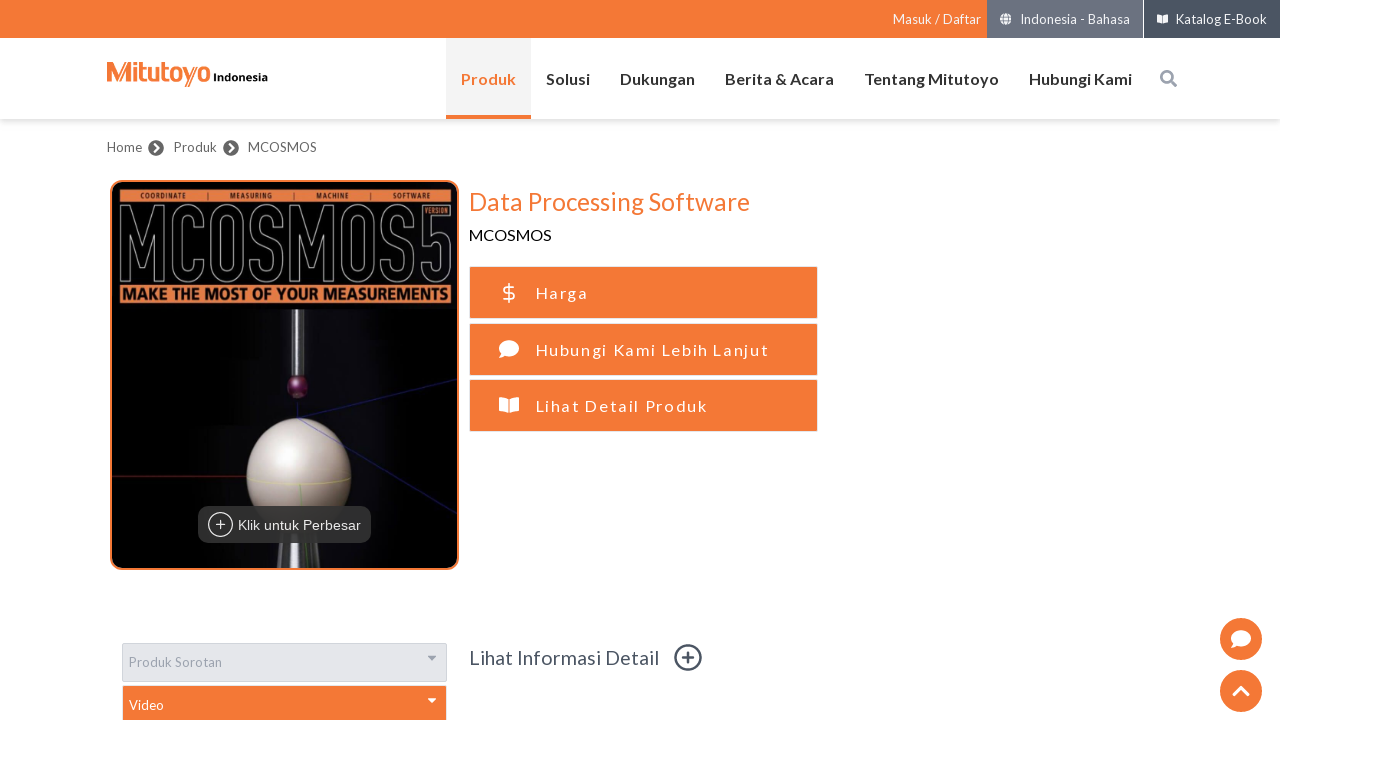

--- FILE ---
content_type: application/javascript; charset=UTF-8
request_url: https://www.mitutoyo.co.id/_next/static/chunks/5141-69ecebe036d8bc4e.js
body_size: 1230
content:
"use strict";(self.webpackChunk_N_E=self.webpackChunk_N_E||[]).push([[5141],{35141:function(e,t,s){s.r(t),s.d(t,{default:function(){return f}});var l=s(85893),n=s(94184),a=s.n(n),r=s(36005),c=s(41664),i=s(11163),o=(s(67294),s(86896)),d=s(55023),x=s(52091);function f(e){var t=(0,o.Z)().formatMessage,s=function(e){var s=arguments.length>1&&void 0!==arguments[1]?arguments[1]:null;return t({id:e,defaultMessage:s||e})},n=(0,i.useRouter)(),f=(0,r.U2)(n,["query","domainLocale"],"sg-en"),u=function(e){return e.startsWith("http")?e:e?"/".concat(f).concat(e):"/".concat(f)},m=function(e){switch(e){case"faVideo":return(0,l.jsx)(x.KoQ,{fontSize:"3em",className:"w-full text-center",style:{color:"#999"}});case"faBookOpen":return(0,l.jsx)(x.uYZ,{fontSize:"3em",className:"w-full text-center",style:{color:"#999"}});case"faTools":return(0,l.jsx)(x.CP_,{fontSize:"3em",className:"w-full text-center",style:{color:"#999"}});case"faPhone":return(0,l.jsx)(x.I7T,{fontSize:"3em",className:"w-full text-center",style:{color:"#999"}});case"faClipboardCheck":return(0,l.jsx)(x.Zlo,{fontSize:"3em",className:"w-full text-center",style:{color:"#999"}});case"faGlobe":return(0,l.jsx)(x.ssk,{fontSize:"3em",className:"w-full text-center",style:{color:"#999"}});default:return(0,l.jsx)(x.Mp$,{fontSize:"3em",className:"w-full text-center",style:{color:"#999"}})}};(0,r.U2)(e,"footerButton",[]).length;return"horizontal"==e.position?(0,l.jsxs)("div",{className:a()("w-full justify-center lg:mx-4 my-4 m-auto place-content-around flex flex-wrap"),children:[(0,r.U2)(e,"footerButton",[]).map((function(e){var t="";return t=e.link.startsWith(d.oY)?e.link.replace(d.oY,""):e.link,(0,l.jsxs)("div",{className:"w-60 h-64 bg-gray-100 border-0 md:mx-1 border-gray-100 lg:px-2 py-10 text-center shadow-lg relative m-4",children:[(0,l.jsxs)("div",{className:"flex flex-col flex-1 w-full h-full place-content-center",children:[m(e.icon),(0,l.jsx)("div",{className:"text-enquiries",children:e.title})]}),(0,l.jsx)("div",{className:"absolute bottom-4 w-full",children:(0,l.jsx)("div",{className:"flex justify-center w-54",children:(0,l.jsx)(c.default,{href:u(t),passHref:!0,children:(0,l.jsx)("a",{target:t.startsWith("http")?"_blank":"",rel:t.startsWith("http")?"noindex nofollow":"",children:(0,l.jsx)("button",{className:"btn btn-orange",children:(0,l.jsxs)("span",{className:"flex items-center text-center justify-center",children:[(0,l.jsx)(x.U41,{size:"1.2em",className:"mr-2"}),e.linkLabel]})})})},e.id)})})]},e.id)})),e.productvideo&&(0,l.jsxs)("div",{className:"w-60 h-64 bg-gray-100 border-0 md:mx-1 border-gray-100 lg:px-2 py-10 text-center shadow-lg relative m-4",children:[(0,l.jsxs)("div",{className:"flex flex-col flex-1 w-full h-full place-content-center",children:[(0,l.jsx)(x.KoQ,{fontSize:"3em",className:"w-full text-center",style:{color:"#999"}}),(0,l.jsx)("div",{className:"text-enquiries",children:s("link.productVideos.title")})]}),(0,l.jsx)("div",{className:"absolute bottom-4 w-full",children:(0,l.jsx)("div",{className:"flex justify-center w-54",children:(0,l.jsx)(c.default,{href:u("/solutions/video-gallery"),children:(0,l.jsx)("a",{target:"_self",children:(0,l.jsx)("button",{className:"btn btn-orange",children:(0,l.jsxs)("span",{className:"flex items-center text-center justify-center",children:[(0,l.jsx)(x.KoQ,{size:"1.2em",className:"mr-2"}),s("link.view.button","View")]})})})})})})]}),e.ebook&&(0,l.jsxs)("div",{className:"w-60 h-64 bg-gray-100 border-0 md:mx-1 border-gray-100 lg:px-2 py-10 text-center shadow-lg relative m-4",children:[(0,l.jsxs)("div",{className:"flex flex-col flex-1 w-full h-full place-content-center",children:[(0,l.jsx)(x.ZJh,{fontSize:"3em",className:"w-full text-center",style:{color:"#999"}}),(0,l.jsx)("div",{className:"text-enquiries",children:s("link.generalCatalogueEbook.title")})]}),(0,l.jsx)("div",{className:"absolute bottom-4 w-full",children:(0,l.jsx)("div",{className:"flex justify-center w-54",children:(0,l.jsx)(c.default,{href:u("/contactus/contact-us?s=EbookCatalogue"),children:(0,l.jsx)("a",{target:"_self",rel:"nofollow noindex",children:(0,l.jsx)("button",{className:"btn btn-orange",children:(0,l.jsxs)("span",{className:"flex items-center text-center justify-center",children:[(0,l.jsx)(x.ZJh,{size:"1.2em",className:"mr-2"}),s("link.download.button","Download")]})})})})})})]}),e.contactus&&(0,l.jsxs)("div",{className:"w-60 h-64 bg-gray-100 border-0 md:mx-1 border-gray-100 lg:px-2 py-10 text-center shadow-lg relative m-4",children:[(0,l.jsxs)("div",{className:"flex flex-col flex-1 w-full h-full place-content-center",children:[(0,l.jsx)(x.OdJ,{fontSize:"3em",className:"w-full text-center",style:{color:"#999"}}),(0,l.jsx)("div",{className:"text-enquiries",children:s("link.enquiries.title")})]}),(0,l.jsx)("div",{className:"absolute bottom-4 w-full",children:(0,l.jsx)("div",{className:"flex justify-center w-54",children:(0,l.jsx)(c.default,{href:u("/contactus/contact-us"),children:(0,l.jsx)("a",{target:"_self",rel:"nofollow noindex",children:(0,l.jsx)("button",{className:"btn btn-orange",children:(0,l.jsxs)("span",{className:"flex items-center justify-center",children:[(0,l.jsx)(x.OdJ,{size:"1.2em",className:"mr-2"}),s("link.contactUs.button","Contact Us")]})})})})})})]})]}):(0,l.jsxs)("div",{className:"grid grid-rows-3 gap-3 my-0 ml-3 mr-0 mb-3",children:[e.productvideo&&(0,l.jsxs)("div",{className:"w-full bg-gray-100 border-0 border-gray-100 px-2 py-10 text-center shadow-lg",children:[(0,l.jsx)(x.KoQ,{fontSize:"3em",className:"w-full text-center",style:{color:"#999"}}),(0,l.jsx)("div",{className:"text-enquiries",children:s("link.productVideos.title")}),(0,l.jsx)("div",{className:"w-full flex justify-center",children:(0,l.jsx)(c.default,{href:u("/solutions/video-gallery"),children:(0,l.jsx)("a",{target:"_self",children:(0,l.jsx)("button",{className:"btn btn-orange",children:(0,l.jsxs)("span",{className:"flex items-center text-center justify-center",children:[(0,l.jsx)(x.KoQ,{size:"1.2em",className:"mr-2"}),s("link.view.button","View")]})})})})})]}),e.ebook&&(0,l.jsxs)("div",{className:"w-full bg-gray-100 border-0 border-gray-300 px-2 py-10 text-center shadow-lg",children:[(0,l.jsx)(x.ZJh,{fontSize:"3em",className:"w-full text-center",style:{color:"#999"}}),(0,l.jsx)("div",{className:"text-enquiries",children:s("link.generalCatalogueEbook.title")}),(0,l.jsx)("div",{className:"w-full flex justify-center",children:(0,l.jsx)(c.default,{href:u("/contactus/contact-us?s=EbookCatalogue"),children:(0,l.jsx)("a",{target:"_self",rel:"nofollow",children:(0,l.jsx)("button",{className:"btn btn-orange",children:(0,l.jsxs)("span",{className:"flex items-center text-center justify-center",children:[(0,l.jsx)(x.ZJh,{size:"1.2em",className:"mr-2"}),s("link.download.button","Download")]})})})})})]}),e.contactus&&(0,l.jsxs)("div",{className:"w-full bg-gray-100 border-0 border-gray-300 px-2 py-10 text-center shadow-lg",children:[(0,l.jsx)(x.OdJ,{fontSize:"3em",className:"w-full text-center",style:{color:"#999"}}),(0,l.jsx)("div",{className:"text-enquiries",children:s("link.enquiries.title")}),(0,l.jsx)("div",{className:"w-full flex justify-center",children:(0,l.jsx)(c.default,{href:u("/contactus/contact-us"),children:(0,l.jsx)("a",{target:"_self",rel:"nofollow",children:(0,l.jsx)("button",{className:"btn btn-orange",children:(0,l.jsxs)("span",{className:"flex items-center text-center justify-center",children:[(0,l.jsx)(x.OdJ,{size:"1.2em",className:"mr-2"}),s("link.contactUs.button","Contact Us")]})})})})})]})]})}}}]);

--- FILE ---
content_type: application/javascript; charset=UTF-8
request_url: https://www.mitutoyo.co.id/_next/static/chunks/4998-f642dd6282c6131e.js
body_size: 4176
content:
"use strict";(self.webpackChunk_N_E=self.webpackChunk_N_E||[]).push([[4998],{77666:function(e,t,l){l.r(t),l.d(t,{default:function(){return o}});var i=l(85893),n=(l(67294),l(25675)),r=l(36005),a=l(55023);function s(e,t,l){return t in e?Object.defineProperty(e,t,{value:l,enumerable:!0,configurable:!0,writable:!0}):e[t]=l,e}function o(e){if((0,r.xb)(e.media))return(0,i.jsx)(n.default,function(e){for(var t=1;t<arguments.length;t++){var l=null!=arguments[t]?arguments[t]:{},i=Object.keys(l);"function"===typeof Object.getOwnPropertySymbols&&(i=i.concat(Object.getOwnPropertySymbols(l).filter((function(e){return Object.getOwnPropertyDescriptor(l,e).enumerable})))),i.forEach((function(t){s(e,t,l[t])}))}return e}({layout:"responsive"},e,{src:"".concat(a.oY,"/img/no-image.png"),alt:(0,r.U2)(e,"alt","media"),priority:(0,r.U2)(e,"priority",!1)}));var t=(0,r.U2)(e,["media","url"]);return t.startsWith("http")||(t="".concat(a.oY).concat(t)),(0,i.jsx)("div",{className:"w-full ",children:(0,i.jsx)("div",{className:"w-full flex justify-center",children:(0,i.jsx)(n.default,{layout:"intrinsic",objectFit:"scale-down",width:e.width?e.width:1200,height:e.height?e.height:800,src:t,quality:75,alt:(0,r.U2)(e,"alt","media"),priority:(0,r.U2)(e,"priority",!1)})})})}},49159:function(e,t,l){l.r(t),l.d(t,{default:function(){return s}});var i=l(85893),n=(l(67294),l(36005)),r=l(91305),a=l(75904);function s(e){return(0,n.xb)(e.banner)?"":(0,i.jsxs)("div",{className:"p-5 relative h-60 md:h-80 lg:h-100",children:[(0,i.jsx)(a.default,{media:(0,n.U2)(e,["banner","media"]),objectFit:"cover",layout:"fill"}),(0,i.jsx)(r.default,{className:"flex flex-col z-10 h-60 md:h-80 lg:h-100 text-container justify-center",content:(0,n.U2)(e,["banner","content"])})]})}},92357:function(e,t,l){l.r(t),l.d(t,{default:function(){return f}});var i=l(85893),n=l(41664),r=l(11163),a=l(67294),s=l(36005),o=l(75904),c=l(91305),u=l(94184),d=l.n(u);function f(e){var t=(0,r.useRouter)(),l=(0,a.useCallback)((function(e){if((0,s.xb)(t.query))return e;if(e.startsWith("http"))return e;var l=(0,s.U2)(t.query,"domainLocale");return"/".concat(l).concat(e)}),[t.query]);return(0,s.xb)(e.cards)?null:(0,i.jsx)("div",{className:d()("w-full lg:justify-around grid md:grid-cols-2 ",(0,s.U2)(e,"cards",[]).length>2?"lg:grid-cols-3 lg-gap-4":"lg:grid-cols-2 lg:gap-4"),children:(0,s.U2)(e,"cards",[]).map((function(e){return(0,i.jsxs)("div",{className:d()("w-full shadow-lg border border-gray-100 relative"),children:[(0,i.jsx)("div",{className:"w-full pb-10",children:(0,i.jsxs)("div",{className:"flex flex-col",children:[(0,i.jsx)("div",{className:d()("flex w-full text-bolder p-4 h-20 items-center text-lg text-center",(t=e.titleBackgroundColor?e.titleBackgroundColor:"black","none"==t?"text-gray-600 ":"black"==t?"text-white bg-gray-800":"orange"==t?"text-white bg-yellow-450":void 0)),children:(0,i.jsx)("span",{className:"align-middle w-full",children:(0,s.U2)(e,"title","")})}),!(0,s.xb)(e.media)&&(0,i.jsx)("div",{className:"w-full flex content-start w-1/3",children:(0,i.jsx)(o.default,{height:400,width:600,objectFit:"cover",media:e.media})}),(0,i.jsx)("div",{className:"w-full p-5",children:(0,i.jsx)(c.default,{content:(0,s.U2)(e,"content","")})})]})}),!(0,s.xb)((0,s.U2)(e,"link"))&&(0,i.jsxs)("div",{className:"py-5 w-full absolute bottom-0",children:[".",(0,i.jsx)("div",{className:"flex justify-center w-full",children:(0,i.jsx)(n.default,{href:l((0,s.U2)(e,"link")),passHref:!0,children:(0,i.jsx)("a",{target:"_self",children:(0,i.jsx)("span",{className:"bg-yellow-450 py-3 text-white px-6 text-sm font-semibold rounded-md shadow-lg hover:bg-gray-100 hover:text-yellow-450",children:e.linkLabel?e.linkLabel:"Find Out More"})})})})]})]},(0,s.EL)("ac-"));var t}))})}},72300:function(e,t,l){l.r(t),l.d(t,{default:function(){return d}});var i=l(85893),n=l(94184),r=l.n(n),a=l(41664),s=l(11163),o=l(67294),c=l(36005),u=l(75904);function d(e){var t=(0,s.useRouter)(),l=(0,o.useCallback)((function(e){if(e&&e.startsWith("http"))return e;if(!(0,c.xb)(t.query)){var l=(0,c.U2)(t,["query","domainLocale"],"sg-en");return e?"/".concat(l).concat(e):"/".concat(l)}return e}),[t]),n=(0,c.U2)(e,"imageLinks",[]);return(0,c.xb)(e.imageLinks)?"":(0,i.jsx)("div",{className:r()("w-full grid gap-4 border-0 border-black lg:grid-cols-3 md:grid-cols-2"),children:n.map((function(t){return(0,i.jsx)("div",{className:"w-full min-h-full cursor-pointer",children:!(0,c.xb)(t.link)&&(0,i.jsx)(a.default,{href:l(t.link),passHref:!0,children:(0,i.jsx)("a",{target:t.link.startsWith("http")?"_blank":"_self",children:(0,i.jsxs)("div",{className:"w-full flex flex-col lg:justify-start ",children:[e.width&&e.height?(0,i.jsx)("div",{className:"w-full hover:bg-opacity-70 bg-opacity-80 bg-gray-200",children:(0,c.xb)(t.media)?"":(0,i.jsx)(u.default,{layout:"intrinsic",height:e.height,width:e.width,media:t.media,alt:t.title})}):(0,i.jsx)("div",{className:"w-full hover:bg-opacity-70 h-60 lg:h-60 relative",children:(0,c.xb)(t.media)?"":(0,i.jsx)(u.default,{layout:"fill",media:t.media,alt:t.title})}),(0,i.jsx)("div",{className:"text-gray-700 text-lg bg-opacity-80 bg-gray-200 cursor-pointer px-4 pt-2 pb-4 w-full",children:(0,i.jsx)("span",{className:"text-base lg:text-lg xl:text-xl text-center text-color-gray-600",children:(0,c.U2)(t,"title","")})})]})})},(0,c.EL)("il-"))},(0,c.EL)())}))})}},60962:function(e,t,l){l.r(t),l.d(t,{default:function(){return s}});var i=l(85893),n=l(36005),r=(l(67294),l(10615)),a=(l(92728),l(75904),l(25675));function s(e){if((0,n.xb)(e.imageList))return"";var t=(0,n.U2)(e,"imageList",[]);return(0,i.jsx)("div",{className:"w-full grid lg:grid-cols-2 grid-cols-1 md:grid-cols-1 justify-around",children:t.map((function(e){return(0,i.jsxs)("div",{className:"w-full py-5 flex flex-col lg:px-2",children:[!(0,n.xb)(e.title)&&(0,i.jsx)("div",{className:"w-full text-lg font-bold text-center flex-1 pb-5",children:e.title}),(0,i.jsx)("div",{className:"w-full h-full",children:1==(0,n.U2)(e,"media",[]).length?(0,i.jsx)(a.default,{src:(0,n.U2)(e,["media","0"]).url,alt:e.title,height:500,width:500,layout:"responsive"},n.EL):(0,i.jsx)(r.lr,{autoPlay:!0,infiniteLoop:!0,showThumbs:!1,showStatus:!1,showIndicators:!1,preventMovementUntilSwipeScrollTolerance:!0,swipeScrollTolerance:50,children:(0,n.U2)(e,"media",[]).map((function(t){return(0,i.jsx)("div",{className:"border border-white",children:(0,i.jsx)(a.default,{src:t.url,alt:e.title,height:500,width:500,layout:"responsive"})},n.EL)}))})})]},(0,n.EL)())}))})}},4998:function(e,t,l){l.r(t),l.d(t,{default:function(){return y}});var i=l(85893),n=l(94184),r=l.n(n),a=(l(67294),l(36005)),s=(l(75904),l(91305)),o=l(49159),c=l(92357),u=l(72300),d=l(60962),f=l(40557),h=l(59350),m=l(11878),x=l(55023),p=l(77666);function g(e,t){(null==t||t>e.length)&&(t=e.length);for(var l=0,i=new Array(t);l<t;l++)i[l]=e[l];return i}function b(e,t){return function(e){if(Array.isArray(e))return e}(e)||function(e,t){var l=null==e?null:"undefined"!==typeof Symbol&&e[Symbol.iterator]||e["@@iterator"];if(null!=l){var i,n,r=[],a=!0,s=!1;try{for(l=l.call(e);!(a=(i=l.next()).done)&&(r.push(i.value),!t||r.length!==t);a=!0);}catch(o){s=!0,n=o}finally{try{a||null==l.return||l.return()}finally{if(s)throw n}}return r}}(e,t)||function(e,t){if(!e)return;if("string"===typeof e)return g(e,t);var l=Object.prototype.toString.call(e).slice(8,-1);"Object"===l&&e.constructor&&(l=e.constructor.name);if("Map"===l||"Set"===l)return Array.from(l);if("Arguments"===l||/^(?:Ui|I)nt(?:8|16|32)(?:Clamped)?Array$/.test(l))return g(e,t)}(e,t)||function(){throw new TypeError("Invalid attempt to destructure non-iterable instance.\\nIn order to be iterable, non-array objects must have a [Symbol.iterator]() method.")}()}function y(e){var t,l=b((0,x.BV)(),2),n=(l[0],l[1],function(e){return(0,i.jsx)("div",{className:"w-full flex justify-center py-2 relative",children:(0,i.jsx)(p.default,{media:e,width:1200,height:600})},(0,a.EL)("sa"))}),g=function(e){return(0,i.jsx)(c.default,{cards:e},(0,a.EL)("sc"))},y=function(e){return(0,i.jsx)(u.default,{imageLinks:e},(0,a.EL)("sb"))},v=function(e){return(0,i.jsx)(h.default,{sections:e},(0,a.EL)("se"))},w=function(e){return(0,i.jsx)(d.default,{imageList:e},(0,a.EL)("se"))},j=function(e){var t=(0,a.kJ)(e)?e:[e],l=t.length;return(0,i.jsx)("div",{className:"flex justify-center",children:(0,i.jsx)("div",{className:r()("w-full grid grid-cols-1 gap-4 justify-items-center",l>1?"lg:grid-cols-2":"","lg:min-h-180 min-h-80"),children:t.map((function(e){return(0,i.jsx)("div",{className:"flex flex-col py-5 m-auto",style:{height:"100%",width:"100%"},children:(0,i.jsx)(m.default,{video:e,isContained:!0,useCoverHQ:!0})},e.id)}))})},(0,a.EL)("se"))},N=function(e){return(0,i.jsx)(f.default,{links:e},(0,a.EL)("se"))},k=(0,a.U2)(e,"content",""),U=(0,a.U2)(e,"media",{}),L=(0,a.U2)(e,"cards",[]),E=(0,a.U2)(e,"sections",[]),C=(0,a.U2)(e,"imageLinks",[]),S=(0,a.U2)(e,"imageList",[]),O=(0,a.U2)(e,"video",""),A=(0,a.U2)(e,"links",[]),P=(0,a.U2)(e,"banner",{}),T=!1,_=!1,F=!1,q=!1,I=!1,W=!1,z=!1,H=(k?k.split(/(\{\{media.*\}\}|\{\{cards\}\}|\{\{sections\}\}|\{\{image-links\}\}|\{\{video\}\}|\{\{links\}\}|\{\{image-list\}\})/g):[]).map((function(e){return e.startsWith("{{media")&&e.endsWith("}}")?(F=!0,(0,a.xb)(U)?"":n(U)):"{{image-links}}"===e?(_=!0,(0,a.xb)(C)?"":y(C)):"{{image-list}}"===e?(I=!0,(0,a.xb)(S)?"":w(S)):"{{cards}}"===e?(T=!0,(0,a.xb)(L)?"":g(L)):"{{sections}}"===e?(q=!0,(0,a.xb)(E)?"":v(E)):"{{video}}"===e?(W=!0,(0,a.xb)(O)?"":j(O)):"{{links}}"===e?(z=!0,(0,a.xb)(A)?"":N(A)):(0,a.Ft)(e)?"":(0,i.jsx)(s.default,{content:e},(0,a.EL)("sd"))}));F||(0,a.xb)(U)||H.unshift(n(U)),(0,a.xb)(P)||H.unshift((t=P,(0,i.jsx)(o.default,{banner:t},(0,a.EL)("se")))),q||(0,a.xb)(E)||H.push(v(E)),T||(0,a.xb)(L)||H.push(g(L)),_||(0,a.xb)(C)||H.push(y(C)),I||(0,a.xb)(S)||H.push(w(S)),W||(0,a.xb)(O)||H.push(j(O)),z||(0,a.xb)(A)||H.push(N(A));var V=H;return(0,i.jsx)("div",{className:r()(e.className,"w-full flex flex-col space-y-2"),children:V})}},11878:function(e,t,l){l.r(t),l.d(t,{default:function(){return c}});var i=l(85893),n=l(67294),r=l(36005),a=l(94184),s=l.n(a),o=function(e){var t=e.autoPlay||"0",l=e.loop||"0",n=e.showControls||"1",r=e.videoId;return e.srcVideo?(0,i.jsxs)("div",{className:s()("flex flex-col justify-center md:w-full w-full border-0 border-black p-2",e.isContained?"h-full ":"",e.className?e.className:""),children:[e.title&&!e.hideTitle&&(0,i.jsx)("div",{className:"w-full text-center ",children:(0,i.jsx)("span",{className:"text-xl font-bold p-2",children:e.title})}),(0,i.jsx)("iframe",{className:"w-full h-full",loading:"lazy",style:e.style,src:"".concat(e.video,"?autoplay=").concat(t,"&loop=").concat(l,"&controls=").concat(n,"&wmode=transparent&enablejsapi=1&rel=0&feature=oembed&origin=https://").concat(e.domain),srcDoc:e.srcVideo,title:e.title,allow:"accelerometer; autoplay; clipboard-write; encrypted-media; gyroscope; picture-in-picture",allowFullScreen:!0})]}):(0,i.jsxs)("div",{className:s()("flex flex-col justify-center md:w-full w-full border-0 border-black p-2",e.isContained?"h-full ":"",e.className?e.className:""),children:[e.title&&!e.hideTitle&&(0,i.jsx)("div",{className:"w-full text-center ",children:(0,i.jsx)("span",{className:"text-xl font-bold p-2",children:e.title})}),(0,i.jsx)("iframe",{className:"w-full h-full",loading:"lazy",style:e.style,src:"".concat(e.video,"?autoplay=").concat(t,"&loop=").concat(l,"&controls=").concat(n,"&playlist=").concat(r,"&enablejsapi=1&wmode=transparent&rel=0&feature=oembed&origin=https://").concat(e.domain),title:e.title,allow:"accelerometer; autoplay; clipboard-write; encrypted-media; gyroscope; picture-in-picture",allowFullScreen:!0})]})};function c(e){var t=(0,n.useState)(),l=t[0],a=t[1];if((0,n.useEffect)((function(){a(window.location.hostname)}),[]),(0,r.xb)(e.video)&&(0,r.xb)(e.link))return"";var s=(0,r.U2)(e,["video","link"])||(0,r.U2)(e,["link"]),c="",u=s.match(/(?:www\.youtube\.com|youtu\.be)\/(?:watch\?v=|embed\/)*([A-Za-z0-9_-]*)/);u&&(c=u[1],s=(s=s.replace(/\/watch\?v=/g,"/embed/")).replace("www.youtube.com","www.youtube-nocookie.com"));var d=(0,r.U2)(e,["video","name"],""),f=e.isAutoPlayed?null:"<style>*{padding:0;margin:0;overflow:hidden}html,body{height:100%}img,span{position:absolute;width:100%;top:0;bottom:0;margin:auto}span{height:1.5em;text-align:center;font:48px/1.5 sans-serif;color:white;text-shadow:0 0 0.5em black}</style><a href=".concat(s,"?autoplay=1><img src=https://img.youtube.com/vi/").concat(c,"/").concat((e.useCoverHQ,"0"),".jpg alt='").concat(d,"'><span>\u25b6</span></a>");return(0,i.jsx)(o,{title:e.title,domain:l,isContained:e.isContained,hideTitle:e.hideTitle,video:s,srcVideo:f,className:e.className,loop:e.loop,showControls:e.showControls,autoPlay:e.isAutoPlayed?"1":"0",videoId:c,style:e.style})}}}]);

--- FILE ---
content_type: application/javascript; charset=UTF-8
request_url: https://www.mitutoyo.co.id/_next/static/chunks/pages/%5BdomainLocale%5D/product/detail/%5BproductSlug%5D-7e6d1848d9aea04a.js
body_size: 5808
content:
(self.webpackChunk_N_E=self.webpackChunk_N_E||[]).push([[6838],{70216:function(e,t,r){(window.__NEXT_P=window.__NEXT_P||[]).push(["/[domainLocale]/product/detail/[productSlug]",function(){return r(30778)}])},30778:function(e,t,r){"use strict";r.r(t),r.d(t,{__N_SSG:function(){return F},default:function(){return H}});var a=r(85893),l=r(52091),o=r(2777),s=r(41664),i=r(11163),c=r(67294),d=r(86896),n=r(36005),u=r(55023),h=r(91305),x=r(4998),p=r(11878),g=r(71294),m=r(35141),f=r(63009),b=r(24604),j=r(44080),w=r(94184),y=r.n(w),v=r(12918);function N(e,t){(null==t||t>e.length)&&(t=e.length);for(var r=0,a=new Array(t);r<t;r++)a[r]=e[r];return a}function _(e,t,r){return t in e?Object.defineProperty(e,t,{value:r,enumerable:!0,configurable:!0,writable:!0}):e[t]=r,e}function C(e){for(var t=1;t<arguments.length;t++){var r=null!=arguments[t]?arguments[t]:{},a=Object.keys(r);"function"===typeof Object.getOwnPropertySymbols&&(a=a.concat(Object.getOwnPropertySymbols(r).filter((function(e){return Object.getOwnPropertyDescriptor(r,e).enumerable})))),a.forEach((function(t){_(e,t,r[t])}))}return e}function k(e,t){return function(e){if(Array.isArray(e))return e}(e)||function(e,t){var r=null==e?null:"undefined"!==typeof Symbol&&e[Symbol.iterator]||e["@@iterator"];if(null!=r){var a,l,o=[],s=!0,i=!1;try{for(r=r.call(e);!(s=(a=r.next()).done)&&(o.push(a.value),!t||o.length!==t);s=!0);}catch(c){i=!0,l=c}finally{try{s||null==r.return||r.return()}finally{if(i)throw l}}return o}}(e,t)||function(e,t){if(!e)return;if("string"===typeof e)return N(e,t);var r=Object.prototype.toString.call(e).slice(8,-1);"Object"===r&&e.constructor&&(r=e.constructor.name);if("Map"===r||"Set"===r)return Array.from(r);if("Arguments"===r||/^(?:Ui|I)nt(?:8|16|32)(?:Clamped)?Array$/.test(r))return N(e,t)}(e,t)||function(){throw new TypeError("Invalid attempt to destructure non-iterable instance.\\nIn order to be iterable, non-array objects must have a [Symbol.iterator]() method.")}()}var P=[{locale:"ID",title:"Bahasa"},{locale:"EN",title:"English"},{locale:"TH",title:"Thai"},{locale:"VI",title:"Viet"}],S=function(e){var t=e.product,r=e.isDesktop,l=e.t,o=(0,c.useState)(!1),s=o[0],i=o[1];return(0,c.useEffect)((function(){window.document?i(!0):i(!1)}),[]),s&&t&&t.media&&t.media.url?(0,a.jsx)(f.Z,{imageProps:{src:t.media.url,className:"object-fill focus-none"},magnifiedImageProps:{src:t.media.url,width:750,height:750},magnifyContainerProps:{width:r?800:400,height:r?600:300,className:"bg-white border border-gray-200"},portalProps:{id:"portal",horizontalOffset:r?30:0,placement:r?"right-start":"over"},activationInteractionHint:"click",shouldStopTouchMovePropagation:"true",hintProps:{hintTextMouse:l("product.clickZoom.label","Click to Zoom"),hintTextTouch:l("product.touchZoom.label","Touch to Zoom")}}):null},U=function(e){var t=e.brochures,r=e.slug,o=e.domainLocale,i=e.t;return(0,n.Ft)(t)||!t?"":t.length>1?(0,a.jsxs)(b.v,{as:"div",className:"relative w-full col-span-2",children:[(0,a.jsx)(b.v.Button,{as:"div",className:"group border bg-yellow-450 hover:bg-white hover:border-gray-200 p-2 lg:p-4 rounded-sm cursor-pointer",children:(0,a.jsxs)("p",{className:"text-white group-hover:text-yellow-450 text-bold text-base xl:text-xl tracking-widest flex items-center",children:[(0,a.jsx)("span",{className:"px-4",children:(0,a.jsx)(l.uYZ,{className:"text-xl"})}),i("product.detail.label","View Product Detail")]})}),(0,a.jsx)(j.u,{as:c.Fragment,enter:"transition ease-out duration-100",enterFrom:"transform opacity-0 scale-95",enterTo:"transform opacity-100 scale-100",leave:"transition ease-in duration-75",leaveFrom:"transform opacity-100 scale-100",leaveTo:"transform opacity-0 scale-95",children:(0,a.jsx)(b.v.Items,{as:"div",className:"absolute left-0 mt-2 origin-top-right divide-y divide-gray-100 rounded-md bg-white shadow-lg ring-1 ring-black ring-opacity-5 focus:outline-none",children:t.map((function(e){return(0,a.jsx)(b.v.Item,{as:"div",className:"p-2",children:function(t){var l;t.active;return(0,a.jsx)(s.default,{href:"/".concat(o,"/product/detail/").concat(r,"/brochure/").concat(e.id),passHref:!0,children:(0,a.jsx)("a",{target:"_self",children:(0,a.jsxs)("span",{className:"text-base flex justify-left items-center cursor-pointer",children:[" ","Click here for ".concat(null===(l=P.find((function(t){return t.locale==e.locale})))||void 0===l?void 0:l.title)," "]})})})}},e.id)}))})})]}):1==t.length?(0,a.jsx)("div",{className:"group col-span-2 border bg-yellow-450 hover:bg-white hover:border-gray-200 p-2 lg:p-4 rounded-sm cursor-pointer",children:(0,a.jsx)(s.default,{href:"/".concat(o,"/product/detail/").concat(r,"/brochure/").concat(t[0].id),passHref:!0,children:(0,a.jsx)("a",{target:"_self",children:(0,a.jsxs)("p",{className:"text-white group-hover:text-yellow-450 text-bold text-base xl:text-xl tracking-widest flex items-center",children:[(0,a.jsx)("span",{className:"px-4",children:(0,a.jsx)(l.uYZ,{className:"text-xl"})}),i("product.detail.label","View Product Detail")]})})})}):(0,a.jsx)("div",{className:"border col-span-2 bg-gray-200 p-2 lg:p-4 rounded-sm cursor-not-allowed border-gray-200 flex",children:(0,a.jsxs)("p",{className:"text-gray-400 text-bold text-base xl:text-xl tracking-widest flex items-center",children:[(0,a.jsx)("span",{className:"px-4",children:(0,a.jsx)(l.ZJh,{className:"text-xl"})}),i("product.detail.label","View Product Detail")]})})},F=!0;function H(e){var t,r=(0,d.Z)().formatMessage,f=(0,c.useState)(!1),b=f[0],j=f[1],w=k((0,u.BV)(),2),N=w[0],_=(w[1],(0,c.useMemo)((function(){return N>=1024}),[N])),P=(0,c.useState)({hasSensorCatalog:!1,hasCatalog:!1,hasProductHighlight:!1,hasVideo:!1,hasBrochures:!1}),F=P[0],H=P[1],L=function(e){var t=arguments.length>1&&void 0!==arguments[1]?arguments[1]:null;return r({id:e,defaultMessage:t||e})},E=(0,i.useRouter)();(0,c.useEffect)((function(){var t,r,a,l,o;e.product_detail&&H({hasSensorCatalog:!(0,n.xb)(null===(t=e.product_detail)||void 0===t?void 0:t.sensorLink),hasCatalog:!(0,n.xb)(null===(r=e.product_detail)||void 0===r?void 0:r.generalCatalogueLink),hasProductHighlight:!(0,n.xb)(null===(a=e.product_detail)||void 0===a?void 0:a.productHighlight),hasVideo:!(0,n.xb)(null===(l=e.product_detail)||void 0===l?void 0:l.video),hasBrochures:!(0,n.xb)(null===(o=e.product_detail)||void 0===o?void 0:o.brochures)})}),[e.product_detail]);var V=(0,c.useCallback)((function(t){var r=e.domainLocale;return t?"/".concat(r).concat(t):"/".concat(r)}),[e]);if(E.isFallback)return"Loading...";if(!e||!e.product_detail||(0,n.xb)(e.product_detail))return(0,a.jsxs)(a.Fragment,{children:[(0,a.jsx)(g.default,{addsearchBot:"noindex"}),(0,a.jsx)(v.default,{statusCode:404})]});var q={},D=(0,n.U2)(e,["product_detail","productCategory"],[]).map((function(e){return e.name})).join(","),O=(0,n.U2)(e,["product_detail","productSubCategory"],[]).map((function(e){return e.name})).join(","),I=(0,n.U2)(e,["product_detail","productCategory"],[]).map((function(e){return e.name?e.name.trim():""}));return I.push((0,n.U2)(e,["product_detail","productSubCategory"],[]).map((function(e){return e.name?e.name.trim():""}))),I.push((0,n.U2)(e,["product_detail","name"])),(0,n.U2)(e,["product_detail","header"])&&I.push((0,n.U2)(e,["product_detail","header"])),(0,a.jsxs)("div",{className:"flex flex-col px-1 lg:px-0",children:[(0,a.jsx)(g.default,{title:(0,n.U2)(e,["product_detail","name"],""),domainTitle:(0,n.U2)(e,["homepage","title"],"Mitutoyo Asia Pacific"),domain:(0,n.U2)(e,["homepage","domain"]),metatag:"".concat(D,",").concat(O,",").concat((0,n.U2)(e,["product_detail","name"],""),",").concat((0,n.U2)(e,["product_detail","metatag"],"")),meta:(0,n.U2)(e,["product_detail","meta"],null),image:(0,n.U2)(e,["product_detail","media"],{}),locales:(0,n.U2)(e,"locales","en"),locale:(0,n.U2)(e,"locale","en"),countryCode:(0,n.U2)(e,"countryCode"),categories:["Product"],keywords:I,productFeatured:(0,n.U2)(e,["product_detail","featuredFlag"],!1),productNew:(0,n.U2)(e,["product_detail","newFlag"],!1),productCategory:(0,n.U2)(e,["product_detail","productCategory"],[]),productSubCategory:(0,n.U2)(e,["product_detail","productSubCategory"],[])}),(0,a.jsx)("div",{className:"flex border-0 border-black pb-4",children:e.product_detail?(0,a.jsxs)("div",{className:"container",children:[(0,a.jsxs)("ol",{className:"flex flex-row py-5 bg-grey-light text-grey items-center justify-start",children:[(0,a.jsx)("li",{className:"pr-2",children:(0,a.jsx)(s.default,{href:{pathname:V(),query:C({},q)},passHref:!0,children:(0,a.jsx)("a",{target:"_self",className:"no-underline text-indigo",children:"Home"})})}),(0,a.jsx)("li",{children:(0,a.jsx)(l.jS6,{size:"1.2em",className:"mr-1"})}),(0,a.jsx)("li",{className:"px-2 hidden lg:block",children:(0,a.jsx)(s.default,{href:{pathname:V("/product"),query:C({},q)},className:"no-underline text-indigo",children:(0,a.jsx)("a",{target:"_self",children:L("breadCrumb.product.label")})})}),(0,a.jsx)("li",{className:"hidden lg:block",children:(0,a.jsx)(l.jS6,{size:"1.2em",className:"mr-1"})}),(0,a.jsx)("li",{className:"px-2",children:(0,n.U2)(e,["product_detail","name"])})]}),(0,a.jsxs)("div",{className:"w-full flex flex-wrap text-left",children:[(0,a.jsxs)("div",{className:"w-full flex flex-wrap pb-10",children:[(0,a.jsx)("div",{className:"w-full lg:w-1/3 flex justify-center pb-5",children:(0,a.jsxs)("div",{className:"w-full p-1 overflow-hidden",style:{width:_?450:360,height:450},children:[(0,a.jsxs)("div",{className:"w-full grid grid-cols-2",children:[!0===e.product_detail.newFlag&&(0,a.jsx)("div",{className:y()(!1===e.product_detail.featuredFlag?"w-full col-span-2 border-yellow-450 border-t-2 rounded-t-xl":"w-full border-yellow-450 border-t-2 rounded-tl-xl","flex justify-center items-center bg-yellow-450 p-2 h-12"),children:(0,a.jsx)("p",{className:"text-white text-center font-bold text-lg",children:L("product.newFlag.title","New!")})}),!0===e.product_detail.featuredFlag&&(0,a.jsx)("div",{className:y()(!1===e.product_detail.newFlag?"w-full col-span-2 border-gray-600 border-t-2 rounded-t-xl":"w-full border-gray-600 border-t-2 rounded-tr-xl","flex justify-center items-center bg-gray-600 p-2 h-12"),children:(0,a.jsx)("p",{className:"text-white text-center font-bold text-lg",children:L("product.featuredFlag.title","Featured Product!")})})]}),(0,a.jsx)("div",{className:y()("w-full flex justify-center rounded-b-xl border-l-2 border-r-2 border-b-2 border-yellow-450 w-100 h-120 overflow-hidden ",e.product_detail.featuredFlag||e.product_detail.newFlag?"":"border-t-2 rounded-t-xl"),children:(0,a.jsx)("div",{className:"relative self-auto cursor-pointer overflow-hidden",children:(0,a.jsx)(S,{product:e.product_detail,isDesktop:_,t:L})})})]})}),(0,a.jsxs)("div",{className:"w-full lg:w-2/3 flex flex-wrap self-start px-1 lg:px-2 space-y-2 relative",children:[(0,a.jsx)("div",{id:"portal",className:"absolute top-100 -left-30 z-30 "}),(0,a.jsx)("p",{id:"productHeader",className:"w-full mitutoyo-orange text-3xl",children:e.product_detail.header}),(0,a.jsx)("h1",{id:"productName",className:"w-full product-name text-black text-xl",children:(null===(t=e.product_detail.meta)||void 0===t?void 0:t.h1)||e.product_detail.name}),_?(0,a.jsxs)("div",{className:y()("w-full space-y-1 pt-4","vi"!=(0,n.U2)(e,"locale","en")?"lg:w-1/2":"lg:w-3/4"),children:[(0,a.jsx)("div",{className:"group border bg-yellow-450 hover:bg-white hover:border-gray-200 p-2 lg:p-4 rounded-sm cursor-pointer",children:(0,a.jsx)(s.default,{href:V("/contactus/contact-us?s=PriceEnquiry&productId=".concat(e.product_detail.id)),children:(0,a.jsx)("a",{target:"_self",rel:"nofollow noindex",children:(0,a.jsxs)("p",{className:"text-white group-hover:text-yellow-450 text-bold text-base xl:text-xl tracking-widest flex items-center",children:[(0,a.jsx)("span",{className:"px-4",children:(0,a.jsx)(o.oQC,{className:"text-xl"})}),L("product.price.label","Price")]})})})}),(0,a.jsx)("div",{className:"group border bg-yellow-450 hover:bg-white hover:border-gray-200 p-2 lg:p-4 rounded-sm cursor-pointer",children:(0,a.jsx)(s.default,{href:V("/contactus/contact-us?s=ProductEnquiry&productId=".concat(e.product_detail.id)),children:(0,a.jsx)("a",{target:"_self",rel:"nofollow noindex",children:(0,a.jsxs)("p",{className:"text-white group-hover:text-yellow-450 text-bold text-base xl:text-xl tracking-widest flex items-center",children:[(0,a.jsx)("span",{className:"px-4",children:(0,a.jsx)(l.DCG,{className:"text-xl"})}),L("product.enquiries.label","Contact Us for Enquiries")]})})})}),(0,a.jsx)(U,{brochures:e.product_detail.brochures,slug:e.product_detail.slug,domainLocale:e.domainLocale,t:L})]}):(0,a.jsxs)("div",{className:"w-full grid grid-cols-2 pt-4 gap-2",children:[(0,a.jsx)("div",{className:"bg-yellow-450 p-2 rounded-sm cursor-pointer flex items-center",children:(0,a.jsx)(s.default,{href:V("/contactus/contact-us?s=PriceEnquiry&productId=".concat(e.product_detail.id)),children:(0,a.jsx)("a",{target:"_self",rel:"nofollow noindex",children:(0,a.jsxs)("p",{className:"text-white text-bold text-base flex items-center",children:[(0,a.jsx)("span",{className:"px-4",children:(0,a.jsx)(o.oQC,{className:"text-lg"})}),L("product.price.label","Price")]})})})}),(0,a.jsx)("div",{className:"bg-yellow-450 p-2 rounded-sm cursor-pointer flex items-center w-full",children:(0,a.jsx)(s.default,{href:V("/contactus/contact-us?s=ProductEnquiry&productId=".concat(e.product_detail.id)),children:(0,a.jsx)("a",{target:"_self",rel:"nofollow noindex",className:"flex items-center ",children:(0,a.jsxs)("p",{className:"text-white text-bold text-base flex items-center",children:[(0,a.jsx)("span",{className:"px-4",children:(0,a.jsx)(l.DCG,{className:"text-lg"})}),L("product.enquiries.label","Contact Us for Enquiries")]})})})}),(0,a.jsx)(U,{brochures:e.product_detail.brochures,slug:e.product_detail.slug,domainLocale:e.domainLocale,t:L})]})]}),_?(0,a.jsxs)(a.Fragment,{children:[(0,a.jsx)("div",{className:"w-full lg:w-1/3 flex justify-center",children:(0,a.jsxs)("div",{className:"flex-0 space-y-1",children:[F.hasProductHighlight?(0,a.jsx)("div",{children:(0,a.jsx)("a",{href:"#product-highlight",rel:"nofollow",children:(0,a.jsxs)("div",{className:y()("lg:w-100 items-start w-full h-12 text-white text-base bg-yellow-450 border hover:border-gray-200 hover:bg-white hover:text-gray-800 rounded-sm py-2 px-2"),children:[L("product.highlights.label","Product Highlights")," ",(0,a.jsx)("span",{className:"float-right text-lg",children:(0,a.jsx)(l.qL$,{})})]})})}):(0,a.jsxs)("div",{className:y()("lg:w-100 items-start w-full h-12 text-gray-400 text-base bg-gray-200 border border-gray-300 rounded-sm py-2 px-2 cursor-not-allowed"),children:[L("product.highlights.label","Product Highlights")," ",(0,a.jsx)("span",{className:"float-right text-lg",children:(0,a.jsx)(l.qL$,{})})]}),F.hasVideo?(0,a.jsx)("div",{children:(0,a.jsx)("a",{href:"#video",rel:"nofollow",children:(0,a.jsxs)("div",{className:y()("lg:w-100 items-start w-full h-12 text-white text-base cursor-pointer bg-yellow-450 border hover:border-gray-200 hover:bg-white hover:text-gray-800 rounded-sm py-2 px-2"),children:[L("product.video.label","Product Video")," ",(0,a.jsx)("span",{className:"float-right text-lg",children:(0,a.jsx)(l.qL$,{})})]})})}):(0,a.jsxs)("div",{className:y()("lg:w-100 items-start w-full h-12 text-gray-400 text-base  bg-gray-200 border border-gray-300 rounded-sm py-2 px-2 cursor-not-allowed "),children:[L("product.video.label","Product Video")," ",(0,a.jsx)("span",{className:"float-right text-lg",children:(0,a.jsx)(l.qL$,{})})]}),F.hasCatalog||F.hasSensorCatalog?(0,a.jsx)("div",{id:"catalogLink",children:F.hasSensorCatalog?(0,a.jsx)(s.default,{href:V((0,n.U2)(e,["product_detail","sensorLink"])),passHref:!0,children:(0,a.jsx)("a",{target:"_blank",children:(0,a.jsx)("div",{className:y()("lg:w-100 items-start w-full h-12 text-white text-base cursor-pointer bg-yellow-450 border hover:border-gray-200 hover:bg-white hover:text-gray-800 rounded-sm py-2 px-2"),children:L("product.esensor.label","View Product in E-Sensor Catalog")})})}):(0,a.jsx)(s.default,{href:V((0,n.U2)(e,["product_detail","generalCatalogueLink"])),passHref:!0,children:(0,a.jsx)("a",{target:"_blank",children:(0,a.jsx)("div",{className:y()("lg:w-100 items-start w-full h-12 text-white text-base cursor-pointer bg-yellow-450 border hover:border-gray-200 hover:bg-white hover:text-gray-800 rounded-sm py-2 px-2"),children:L("product.ebook.label","View Product in E-Book Catalog")})})})}):(0,a.jsx)("div",{className:y()("lg:w-100 items-start w-full h-12 text-gray-400 text-base  bg-gray-200 border border-gray-300 rounded-sm py-2 px-2 cursor-not-allowed "),children:L("product.ebook.label","View Product in E-Book Catalog")})]})}),(0,a.jsxs)("div",{className:"w-full lg:w-2/3 px-2 flex flex-wrap items-start",children:[(0,a.jsxs)("p",{className:y()("hover:text-yellow-450 text-2xl w-full flex items-center  cursor-pointer",b?"underline text-yellow-450 pb-4":"text-gray-600 "),onClick:function(){return j((function(e){return!e}))},children:[L("product.information.label","View Details Information")," ",b?(0,a.jsx)(o.FS3,{className:"ml-2 text-2xl"}):(0,a.jsx)(o.O9D,{className:"ml-2 text-2xl"})]}),(0,a.jsx)("div",{id:"productDetail","data-addsearch":"include",className:y()(b?"block":"hidden"),children:(0,a.jsx)(h.default,{content:e.product_detail.productDetail})})]})]}):(0,a.jsxs)(a.Fragment,{children:[(0,a.jsxs)("div",{className:"w-full pt-10 pl-1",children:[(0,a.jsxs)("p",{className:y()("hover:text-yellow-450 text-2xl w-full flex items-center  cursor-pointer",b?"underline text-yellow-450 pb-4":"text-gray-600 "),onClick:function(){return j((function(e){return!e}))},children:[L("product.information.label","View Details Information")," ",b?(0,a.jsx)(o.FS3,{className:"ml-2 text-2xl"}):(0,a.jsx)(o.O9D,{className:"ml-2 text-2xl"})]}),(0,a.jsx)("div",{id:"productDetail","data-addsearch":"include",className:y()(b?"block":"hidden"),children:(0,a.jsx)(h.default,{content:e.product_detail.productDetail})})]}),(0,a.jsxs)("div",{className:"w-full lg:w-120 px-1 py-2 lg:p-2 space-y-1 gap-2 lg:flex lg:flex-wrap justify-center",children:[F.hasProductHighlight?(0,a.jsx)("div",{children:(0,a.jsx)("a",{href:"#product-highlight","aria-label":"go to product highlight section",children:(0,a.jsxs)("div",{className:"items-start w-full lg:w-64 h-12 text-white text-base bg-yellow-450 border hover:border-gray-200 hover:bg-white hover:text-gray-800 rounded-sm py-2 px-4",children:[L("product.highlights.label","Product Highlights")," ",(0,a.jsx)("span",{className:"float-right text-lg",children:(0,a.jsx)(l.qL$,{})})]})})}):(0,a.jsxs)("div",{className:"items-start w-full lg:w-64 h-12 text-gray-400 text-base bg-gray-200 border border-gray-300 rounded-sm py-2 px-4 cursor-not-allowed ",children:[L("product.highlights.label","Product Highlights")," ",(0,a.jsx)("span",{className:"float-right text-lg",children:(0,a.jsx)(l.qL$,{})})]}),F.hasVideo?(0,a.jsx)("div",{children:(0,a.jsx)("a",{href:"#video","aria-label":"go to video section",children:(0,a.jsxs)("div",{className:"items-start w-full lg:w-64 h-12 text-white text-base cursor-pointer bg-yellow-450 border hover:border-gray-200 hover:bg-white hover:text-gray-800 rounded-sm py-2 px-4",children:[L("product.video.label","Product Video")," ",(0,a.jsx)("span",{className:"float-right text-lg",children:(0,a.jsx)(l.qL$,{})})]})})}):(0,a.jsxs)("div",{className:"items-start w-full lg:w-64 h-12 text-gray-400 text-base bg-gray-200 border border-gray-300 rounded-sm py-2 px-4 cursor-not-allowed ",children:[L("product.video.label","Product Video")," ",(0,a.jsx)("span",{className:"float-right text-lg",children:(0,a.jsx)(l.qL$,{})})]}),F.hasSensorCatalog||F.hasCatalog?(0,a.jsx)("div",{id:"catalogLink",children:F.hasSensorCatalog?(0,a.jsx)(s.default,{href:V((0,n.U2)(e,["product_detail","sensorLink"])),passHref:!0,children:(0,a.jsx)("a",{target:"_self","aria-label":"open sensor catalogue in new tab",rel:"nofollow noindex",children:(0,a.jsx)("div",{className:"items-start w-full lg:w-80 h-12 text-white text-base cursor-pointer bg-yellow-450 border hover:border-gray-200 hover:bg-white hover:text-gray-800 rounded-sm py-2 px-4 overflow-hidden",children:L("product.esensor.label","View Product in E-Sensor Catalog")})})}):(0,a.jsx)(s.default,{href:V((0,n.U2)(e,["product_detail","generalCatalogueLink"])),passHref:!0,children:(0,a.jsx)("a",{target:"_self","aria-label":"open e-book catalogue in new tab",rel:"nofollow noindex",children:(0,a.jsx)("div",{className:"items-start w-full lg:w-80 h-12 text-white text-base cursor-pointer bg-yellow-450 border hover:border-gray-200 hover:bg-white hover:text-gray-800 rounded-sm py-2 px-4 overflow-hidden",children:L("product.ebook.label","View Product in E-Book Catalog")})})})}):(0,a.jsx)("div",{className:"items-start w-full lg:w-80 h-12 text-gray-400 text-base bg-gray-200 border border-gray-300 rounded-sm py-2 px-4 cursor-not-allowed ",children:L("product.ebook.label","View Product in E-Book Catalog")})]})]})]}),(0,a.jsxs)("div",{className:"w-full",children:[!(0,n.Ft)((0,n.U2)(e,["product_detail","productHighlight"]))&&!(0,n.xb)((0,n.U2)(e,["product_detail","productHighlight"]))&&(0,a.jsxs)("div",{id:"productHighlight","data-addsearch":"include",className:"flex flex-col py-10",children:[(0,a.jsx)("div",{id:"product-highlight",style:{position:"relative",top:"-140px",visibility:"hidden"}}),(0,a.jsx)("div",{className:"flex pb-5 border-b-2 border-yellow-450",children:(0,a.jsx)("span",{className:"text-2xl text-bold mitutoyo-orange",children:L("product.highlights.label")})}),(0,a.jsx)("div",{className:"pt-5",children:(0,a.jsx)(x.default,{banner:e.product_detail.productHighlight.banner,content:e.product_detail.productHighlight.brief,cards:e.product_detail.productHighlight.itemHighlights})})]}),!(0,n.Ft)((0,n.U2)(e,["product_detail","video"]))&&!(0,n.xb)((0,n.U2)(e,["product_detail","video"]))&&(0,a.jsxs)("div",{className:"flex flex-col py-10",children:[(0,a.jsx)("div",{id:"video",style:{position:"relative",top:"-140px",visibility:"hidden"}}),(0,a.jsx)("div",{className:"flex pb-5 border-b-2 border-yellow-450",children:(0,a.jsx)("span",{className:"text-2xl text-bold mitutoyo-orange",children:L("product.video.label")})}),(0,n.U2)(e,["product_detail","video"],[]).map((function(e){return(0,a.jsx)("div",{className:"flex flex-col py-5",style:N>=1024?{height:780,width:1280}:N>=640?{width:640,height:360}:{width:375,height:240},children:(0,a.jsx)(p.default,{video:e,isContained:!0,useCoverHQ:!0})},e.id)}))]})]})]})]}):""}),(0,a.jsx)("section",{id:"LinkProduct",className:"text-center bg-image-1",children:(0,a.jsx)("div",{className:"flex flex-wrap bg-gray-300 bg-opacity-80",children:(0,a.jsx)("div",{className:"container",children:(0,a.jsx)(m.default,{position:"horizontal",productvideo:!0,ebook:!0,contactus:!0})})})})]})}},71294:function(e,t,r){"use strict";r.r(t),r.d(t,{default:function(){return c}});var a=r(85893),l=r(9008),o=r(11163),s=(r(67294),r(36005)),i=r(55023);function c(e){var t=(0,o.useRouter)();if((0,s.xb)(e))return"";var r=(0,s.U2)(e,"locale","en"),c=(0,s.U2)(e,"domainTitle","Mitutoyo Asia Pacific"),d=(0,s.Ft)(e.meta)?(0,s.xb)(e.metatag)?"":"".concat(e.metatag):e.meta,n=c;d&&!(0,s.xb)(d.title)?n="".concat(c," - ").concat(d.title):(0,s.xb)(e.title)||(n="".concat(c," - ").concat(e.title));var u=[];if(e.locales&&"en"!==e.locales){for(var h=e.locales.split(","),x={},p=0;p<h.length;p++)h[p]==r?x=(0,a.jsx)("link",{rel:"canonical",href:"https://".concat(e.domain).concat(t.asPath)},(0,s.EL)()):u.push((0,a.jsx)("link",{rel:"alternate",href:"https://".concat(e.domain).concat(t.asPath).replace(e.countryCode+"-"+r,e.countryCode+"-"+h[p]),hrefLang:h[p]},(0,s.EL)()));u.unshift(x)}return(0,a.jsxs)(l.default,{children:[(0,a.jsx)("title",{children:n}),u,(0,a.jsx)("meta",{name:"twitter:title",content:n}),(0,a.jsx)("meta",{property:"og:title",content:n}),(0,a.jsx)("meta",{name:"url",content:"https://".concat(e.domain).concat(t.asPath)}),(0,a.jsx)("meta",{name:"twitter:url",content:"https://".concat(e.domain).concat(t.asPath)}),(0,a.jsx)("meta",{property:"og:url",content:"https://".concat(e.domain).concat(t.asPath)}),(0,a.jsx)("meta",{name:"description",content:(0,s.xb)(d,"description")?d:d.description}),(0,a.jsx)("meta",{name:"keywords",content:(0,s.xb)(d,"keywords")?d:d.keywords}),(0,a.jsx)("meta",{property:"og:description",content:(0,s.xb)(d,"description")?d:d.description}),(0,a.jsx)("meta",{name:"twitter:description",content:(0,s.xb)(d,"description")?d:d.description}),(0,a.jsx)("meta",{name:"apple-touch-fullscreen",content:"yes"}),(0,a.jsx)("meta",{name:"mobile-web-app-capable",content:"yes"}),e.categories&&e.categories.map((function(e,t){return(0,a.jsx)("meta",{name:"addsearch-custom-field","data-type":"text",content:"category=".concat(e)},"cat".concat(t))})),e.keywords&&e.keywords.map((function(e,t){return(0,a.jsx)("meta",{name:"addsearch-custom-field","data-type":"text",content:"keyword=".concat(e)},"key".concat(t))})),(0,s.jn)(e.productFeatured)&&(0,a.jsx)("meta",{name:"addsearch-custom-field",content:"featured=".concat(!0===e.productFeatured?"yes":"no")}),(0,s.jn)(e.productNew)&&(0,a.jsx)("meta",{name:"addsearch-custom-field",content:"new=".concat(!0===e.productNew?"yes":"no")}),e.productCategory&&e.productCategory.length>0&&e.productCategory.map((function(e){return(0,a.jsx)("meta",{name:"addsearch-custom-field","data-type":"text",content:"productCategory=".concat(e.name.trim())},(0,s.EL)("cat"))})),e.productSubCategory&&e.productSubCategory.length>0&&e.productSubCategory.map((function(e){return(0,a.jsx)("meta",{name:"addsearch-custom-field","data-type":"text",content:"productSubCategory=".concat(e.name.trim())},(0,s.EL)("subcat"))})),(0,s.jn)(e.hasCatalog)&&(0,a.jsx)("meta",{name:"addsearch-custom-field",content:"hasCatalog=".concat(!0===e.hasCatalog?"yes":"no")}),(0,s.jn)(e.hasSensorCatalog)&&(0,a.jsx)("meta",{name:"addsearch-custom-field",content:"hasSensorCatalog=".concat(!0===e.hasSensorCatalog?"yes":"no")}),e.image&&e.image.url&&(0,a.jsxs)(a.Fragment,{children:[(0,a.jsx)("meta",{name:"og:image",content:e.image&&e.image.url.startsWith("http")?e.image.url:"".concat(i.oY).concat(e.image.url)}),(0,a.jsx)("meta",{name:"twitter:image",content:e.image&&e.image.url.startsWith("http")?e.image.url:"".concat(i.oY).concat(e.image.url)})]}),(0,a.jsx)("meta",{property:"og:locale",content:r}),(0,a.jsx)("meta",{name:"twitter:locale",content:r}),e.robots?(0,a.jsx)("meta",{name:"robots",content:e.robots}):(0,a.jsx)("meta",{name:"robots",content:"index, follow"}),!(0,s.Ft)(e.addsearchBot)&&!(0,s.xb)(e.addsearchBot)&&!(0,s.o8)(e.addsearchBot)&&(0,a.jsx)("meta",{name:"addsearchbot",content:e.addsearchBot}),(0,a.jsx)("link",{rel:"preconnect",href:i.FH,crossOrigin:"anonymous"}),(0,a.jsx)("link",{rel:"dns-prefetch",href:i.FH}),(0,a.jsx)("link",{rel:"dns-prefetch",href:i.oY})]})}}},function(e){e.O(0,[807,9145,7781,5141,9350,4998,9774,2888,179],(function(){return t=70216,e(e.s=t);var t}));var t=e.O();_N_E=t}]);

--- FILE ---
content_type: application/javascript; charset=UTF-8
request_url: https://www.mitutoyo.co.id/_next/static/chunks/pages/%5BdomainLocale%5D/product-187cc76661ff4e06.js
body_size: 3999
content:
(self.webpackChunk_N_E=self.webpackChunk_N_E||[]).push([[2575],{98656:function(e,t,r){(window.__NEXT_P=window.__NEXT_P||[]).push(["/[domainLocale]/product",function(){return r(50447)}])},50447:function(e,t,r){"use strict";r.r(t),r.d(t,{__N_SSG:function(){return b},default:function(){return g}});var a=r(85893),n=r(41664),c=r(11163),o=(r(67294),r(36005)),s=r(55023),l=r(71294),i=r(35141),u=(r(75904),r(52091)),d=r(25675),m=r(86896),p=r(38277);function f(e,t,r){return t in e?Object.defineProperty(e,t,{value:r,enumerable:!0,configurable:!0,writable:!0}):e[t]=r,e}function h(e){for(var t=1;t<arguments.length;t++){var r=null!=arguments[t]?arguments[t]:{},a=Object.keys(r);"function"===typeof Object.getOwnPropertySymbols&&(a=a.concat(Object.getOwnPropertySymbols(r).filter((function(e){return Object.getOwnPropertyDescriptor(r,e).enumerable})))),a.forEach((function(t){f(e,t,r[t])}))}return e}var b=!0;function g(e){(0,m.Z)().formatMessage;var t,r=(0,c.useRouter)(),f=(0,o.U2)(e,"domainLocale","sg-en"),b=(0,o.U2)(e,"categories",[]).map((function(e){return e.name})).join(),g={};return(0,a.jsxs)("div",{className:"flex flex-col px-1 lg:px-0",children:[(0,a.jsx)(l.default,{title:"Product Category",domainTitle:(0,o.U2)(e,["homepage","title"],"Mitutoyo Asia Pacific"),domain:(0,o.U2)(e,["homepage","domain"]),metatag:"Products,Product Category,".concat(b),locale:(0,o.U2)(e,"locale"),countryCode:(0,o.U2)(e,"countryCode"),locales:(0,o.U2)(e,"locales"),categories:["Product"],meta:e.meta}),(0,a.jsx)("div",{className:"flex border-0 border-black pb-4",children:(0,a.jsxs)("div",{className:"container",children:[(0,a.jsx)(p.default,{pathString:r.asPath,defaultTitle:null===(t=e.meta)||void 0===t?void 0:t.h1}),(0,a.jsx)("div",{className:"w-full border-0 border-black mx-0",children:(0,a.jsxs)("div",{className:"flex flex-wrap",children:[(0,a.jsx)("div",{className:"w-full lg:w-4/5 flex flex-wrap grid grid-cols-1 gap-2 lg:gap-0 sm:grid-cols-2 md:grid-cols-2 xl:grid-cols-3",children:(0,o.U2)(e,"categories",[]).map((function(e,t){return(0,a.jsx)("div",{className:"w-full mb-4 sm:mb-0",children:(0,a.jsx)(n.default,{href:{pathname:(r="/product/".concat(e.slug),r?"/".concat(f).concat(r):"/".concat(f)),query:h({},g)},passHref:!0,children:(0,a.jsx)("a",{target:"_self",children:(0,a.jsxs)("div",{className:"product-item bg-gray-200 ",children:[(0,a.jsxs)("div",{className:"card-zoom cursor-pointer bg-gray-200",children:[(0,a.jsxs)("div",{className:"absolute w-full text-center px-5 product py-3",children:[(0,a.jsx)("h3",{className:"product-name",children:e.name}),(0,a.jsx)("button",{className:"btn btn-orange",children:(0,a.jsxs)("span",{className:"flex text-center items-center justify-center",children:[(0,a.jsx)(u.U41,{size:"1.2em",className:"mr-2"}),"View All"]})})]}),(0,a.jsx)("div",{className:"card-zoom-image bg-gray-200",children:(0,a.jsx)(d.default,{src:e.media?e.media.url:"".concat(s.oY,"/img/no-image.png"),layout:"responsive",width:600,height:400,alt:""})})]}),(0,a.jsx)("div",{className:"flex justify-center text-center py-4 ",children:(0,a.jsx)("div",{className:"m-auto",children:(0,a.jsx)("span",{className:"text-md text-gray-600 font-medium uppercase cursor-pointer",children:e.name})})})]})})})},e.id);var r}))}),(0,a.jsx)("div",{className:"w-full hidden lg:block lg:w-1/5 border-0 border-black",children:(0,a.jsx)(i.default,{position:"vertical",productvideo:!0,ebook:!0,contactus:!0})})]})})]})}),(0,a.jsx)("section",{id:"LinkProduct",className:"text-center bg-image-1",children:(0,a.jsx)("div",{className:"flex flex-wrap bg-gray-300 bg-opacity-80",children:(0,a.jsx)("div",{className:"container",children:(0,a.jsx)(i.default,{position:"horizontal",productvideo:!0,ebook:!0,contactus:!0})})})})]})}},38277:function(e,t,r){"use strict";r.r(t),r.d(t,{default:function(){return x}});var a=r(85893),n=r(67294),c=r(41664),o=r(11163),s=r(86896),l=r(36005),i=r(52091),u=r(94184),d=r.n(u);function m(e,t){(null==t||t>e.length)&&(t=e.length);for(var r=0,a=new Array(t);r<t;r++)a[r]=e[r];return a}function p(e,t,r){return t in e?Object.defineProperty(e,t,{value:r,enumerable:!0,configurable:!0,writable:!0}):e[t]=r,e}function f(e){for(var t=1;t<arguments.length;t++){var r=null!=arguments[t]?arguments[t]:{},a=Object.keys(r);"function"===typeof Object.getOwnPropertySymbols&&(a=a.concat(Object.getOwnPropertySymbols(r).filter((function(e){return Object.getOwnPropertyDescriptor(r,e).enumerable})))),a.forEach((function(t){p(e,t,r[t])}))}return e}function h(e,t){if(null==e)return{};var r,a,n=function(e,t){if(null==e)return{};var r,a,n={},c=Object.keys(e);for(a=0;a<c.length;a++)r=c[a],t.indexOf(r)>=0||(n[r]=e[r]);return n}(e,t);if(Object.getOwnPropertySymbols){var c=Object.getOwnPropertySymbols(e);for(a=0;a<c.length;a++)r=c[a],t.indexOf(r)>=0||Object.prototype.propertyIsEnumerable.call(e,r)&&(n[r]=e[r])}return n}function b(e,t){return function(e){if(Array.isArray(e))return e}(e)||function(e,t){var r=null==e?null:"undefined"!==typeof Symbol&&e[Symbol.iterator]||e["@@iterator"];if(null!=r){var a,n,c=[],o=!0,s=!1;try{for(r=r.call(e);!(o=(a=r.next()).done)&&(c.push(a.value),!t||c.length!==t);o=!0);}catch(l){s=!0,n=l}finally{try{o||null==r.return||r.return()}finally{if(s)throw n}}return c}}(e,t)||function(e,t){if(!e)return;if("string"===typeof e)return m(e,t);var r=Object.prototype.toString.call(e).slice(8,-1);"Object"===r&&e.constructor&&(r=e.constructor.name);if("Map"===r||"Set"===r)return Array.from(r);if("Arguments"===r||/^(?:Ui|I)nt(?:8|16|32)(?:Clamped)?Array$/.test(r))return m(e,t)}(e,t)||function(){throw new TypeError("Invalid attempt to destructure non-iterable instance.\\nIn order to be iterable, non-array objects must have a [Symbol.iterator]() method.")}()}function g(e){return e.replace(/\-/g," ").replace(/\w\S*/g,(function(e){return e.charAt(0).toUpperCase()+e.substr(1).toLowerCase()}))}function x(e){var t=e.paths,r=e.hideTitle,u=e.breadCrumbLabel,m=e.defaultTitle,p=h(e,["paths","hideTitle","breadCrumbLabel","defaultTitle"]),x=(0,s.Z)().formatMessage,j=function(e){var t=arguments.length>1&&void 0!==arguments[1]?arguments[1]:null;return x({id:e,defaultMessage:t||e})},y=(0,n.useState)([]),w=y[0],v=y[1],N=(0,o.useRouter)(),C=function(e){switch(e){case"product":return j("breadCrumb.product.label","Product");case"solutions":return j("breadCrumb.solution.label","Solutions");case"support":return j("breadCrumb.support.label");case"news-exhibition":return j("breadCrumb.newsExhibition.label");case"aboutus":return j("breadCrumb.aboutUs.label");case"contactus":return j("breadCrumb.contactUs.label");case"search":case"search#":return j("breadCrumb.search.label");case"register":return j("header.register.label");case"forget-password":return j("signin.forgotPassword.label");case"reset-password":return j("resetPassword.resetPassword.title");case"change-password":return j("header.changePassword.label");case"account":return j("breadCrumb.account.label");case"article":return j("breadCrumb.article.label");case"uploads":return j("breadCrumb.uploads.label");case"software-download":return j("breadCrumb.software-download.label");default:return j(e,e)}},P={};(0,n.useEffect)((function(){var e=N.asPath.split("?")[0].split("#")[0];if(t)v(t);else if(e){var r="",a=[],n=!0,c=!1,o=void 0;try{for(var s,i=e.split("/").entries()[Symbol.iterator]();!(n=(s=i.next()).done);n=!0){var d=b(s.value,2),m=d[0],p=d[1];if(0!=m){var f=p.split("?")[0];f=1==m?j("Home","Home"):2==m?C(f):e.includes("/product")||(0,l.Ft)(u)||(0,l.o8)(u)?j(f,g(f)):j("breadCrumb.".concat(f,".label"),g(f)),r=r+"/"+p.split("?")[0],"contactus"==p&&"account"==p||a.push({title:f,link:r})}}}catch(h){c=!0,o=h}finally{try{n||null==i.return||i.return()}finally{if(c)throw o}}a.length>0&&v(a)}}),[t,N.asPath]);var k=(0,n.useMemo)((function(){return w.length>0?w[w.length-1].title:""}),[w]);return(0,a.jsxs)("div",{className:d()(p.className?p.className:""),children:[(0,a.jsx)("ol",{className:"w-full flex flex-row py-5 bg-grey-light text-grey items-center justify-start",children:w&&w.length>=2?w.map((function(e,t){return(0,a.jsx)(n.Fragment,{children:t<w.length-1?(0,a.jsxs)(a.Fragment,{children:[(0,a.jsx)("li",{className:"pr-2 cursor-pointer",style:{paddingTop:"1px"},children:(0,a.jsx)(c.default,{href:{pathname:e.link,query:f({},P)},children:(0,a.jsx)("a",{target:"_self",children:e.title})})},(0,l.EL)()),(0,a.jsx)("li",{className:"pr-2",children:(0,a.jsx)(i.jS6,{size:"1.2em",className:"mr-1"})},(0,l.EL)())]}):(0,a.jsx)("li",{className:"pr-2 text-yellow-450",style:{paddingTop:"1px"},children:k},(0,l.EL)())},t)})):1==w.length?(0,a.jsxs)(a.Fragment,{children:[(0,a.jsx)("li",{className:"pr-2 cursor-pointer",style:{paddingTop:"1px"},children:(0,a.jsx)(c.default,{href:{pathname:w[0].link,query:f({},P)},children:(0,a.jsx)("a",{target:"_self",children:(0,a.jsx)("span",{className:"",children:w[0].title})})})}),(0,a.jsx)("li",{className:"pr-2",children:(0,a.jsx)(i.jS6,{size:"1.2em",className:"mr-1"})}),(0,a.jsx)("li",{className:"px-0 text-yellow-450",children:(0,a.jsx)("span",{className:"",children:k})},(0,l.EL)())]}):(0,a.jsx)(a.Fragment,{})}),!r&&(0,a.jsx)("div",{className:"pt-0 border-0 border-black",children:(0,a.jsx)("h1",{className:"page-title",children:m||k})})]})}},71294:function(e,t,r){"use strict";r.r(t),r.d(t,{default:function(){return l}});var a=r(85893),n=r(9008),c=r(11163),o=(r(67294),r(36005)),s=r(55023);function l(e){var t=(0,c.useRouter)();if((0,o.xb)(e))return"";var r=(0,o.U2)(e,"locale","en"),l=(0,o.U2)(e,"domainTitle","Mitutoyo Asia Pacific"),i=(0,o.Ft)(e.meta)?(0,o.xb)(e.metatag)?"":"".concat(e.metatag):e.meta,u=l;i&&!(0,o.xb)(i.title)?u="".concat(l," - ").concat(i.title):(0,o.xb)(e.title)||(u="".concat(l," - ").concat(e.title));var d=[];if(e.locales&&"en"!==e.locales){for(var m=e.locales.split(","),p={},f=0;f<m.length;f++)m[f]==r?p=(0,a.jsx)("link",{rel:"canonical",href:"https://".concat(e.domain).concat(t.asPath)},(0,o.EL)()):d.push((0,a.jsx)("link",{rel:"alternate",href:"https://".concat(e.domain).concat(t.asPath).replace(e.countryCode+"-"+r,e.countryCode+"-"+m[f]),hrefLang:m[f]},(0,o.EL)()));d.unshift(p)}return(0,a.jsxs)(n.default,{children:[(0,a.jsx)("title",{children:u}),d,(0,a.jsx)("meta",{name:"twitter:title",content:u}),(0,a.jsx)("meta",{property:"og:title",content:u}),(0,a.jsx)("meta",{name:"url",content:"https://".concat(e.domain).concat(t.asPath)}),(0,a.jsx)("meta",{name:"twitter:url",content:"https://".concat(e.domain).concat(t.asPath)}),(0,a.jsx)("meta",{property:"og:url",content:"https://".concat(e.domain).concat(t.asPath)}),(0,a.jsx)("meta",{name:"description",content:(0,o.xb)(i,"description")?i:i.description}),(0,a.jsx)("meta",{name:"keywords",content:(0,o.xb)(i,"keywords")?i:i.keywords}),(0,a.jsx)("meta",{property:"og:description",content:(0,o.xb)(i,"description")?i:i.description}),(0,a.jsx)("meta",{name:"twitter:description",content:(0,o.xb)(i,"description")?i:i.description}),(0,a.jsx)("meta",{name:"apple-touch-fullscreen",content:"yes"}),(0,a.jsx)("meta",{name:"mobile-web-app-capable",content:"yes"}),e.categories&&e.categories.map((function(e,t){return(0,a.jsx)("meta",{name:"addsearch-custom-field","data-type":"text",content:"category=".concat(e)},"cat".concat(t))})),e.keywords&&e.keywords.map((function(e,t){return(0,a.jsx)("meta",{name:"addsearch-custom-field","data-type":"text",content:"keyword=".concat(e)},"key".concat(t))})),(0,o.jn)(e.productFeatured)&&(0,a.jsx)("meta",{name:"addsearch-custom-field",content:"featured=".concat(!0===e.productFeatured?"yes":"no")}),(0,o.jn)(e.productNew)&&(0,a.jsx)("meta",{name:"addsearch-custom-field",content:"new=".concat(!0===e.productNew?"yes":"no")}),e.productCategory&&e.productCategory.length>0&&e.productCategory.map((function(e){return(0,a.jsx)("meta",{name:"addsearch-custom-field","data-type":"text",content:"productCategory=".concat(e.name.trim())},(0,o.EL)("cat"))})),e.productSubCategory&&e.productSubCategory.length>0&&e.productSubCategory.map((function(e){return(0,a.jsx)("meta",{name:"addsearch-custom-field","data-type":"text",content:"productSubCategory=".concat(e.name.trim())},(0,o.EL)("subcat"))})),(0,o.jn)(e.hasCatalog)&&(0,a.jsx)("meta",{name:"addsearch-custom-field",content:"hasCatalog=".concat(!0===e.hasCatalog?"yes":"no")}),(0,o.jn)(e.hasSensorCatalog)&&(0,a.jsx)("meta",{name:"addsearch-custom-field",content:"hasSensorCatalog=".concat(!0===e.hasSensorCatalog?"yes":"no")}),e.image&&e.image.url&&(0,a.jsxs)(a.Fragment,{children:[(0,a.jsx)("meta",{name:"og:image",content:e.image&&e.image.url.startsWith("http")?e.image.url:"".concat(s.oY).concat(e.image.url)}),(0,a.jsx)("meta",{name:"twitter:image",content:e.image&&e.image.url.startsWith("http")?e.image.url:"".concat(s.oY).concat(e.image.url)})]}),(0,a.jsx)("meta",{property:"og:locale",content:r}),(0,a.jsx)("meta",{name:"twitter:locale",content:r}),e.robots?(0,a.jsx)("meta",{name:"robots",content:e.robots}):(0,a.jsx)("meta",{name:"robots",content:"index, follow"}),!(0,o.Ft)(e.addsearchBot)&&!(0,o.xb)(e.addsearchBot)&&!(0,o.o8)(e.addsearchBot)&&(0,a.jsx)("meta",{name:"addsearchbot",content:e.addsearchBot}),(0,a.jsx)("link",{rel:"preconnect",href:s.FH,crossOrigin:"anonymous"}),(0,a.jsx)("link",{rel:"dns-prefetch",href:s.FH}),(0,a.jsx)("link",{rel:"dns-prefetch",href:s.oY})]})}}},function(e){e.O(0,[5141,9774,2888,179],(function(){return t=98656,e(e.s=t);var t}));var t=e.O();_N_E=t}]);

--- FILE ---
content_type: application/javascript; charset=UTF-8
request_url: https://www.mitutoyo.co.id/_next/static/chunks/pages/%5BdomainLocale%5D/product/detail/%5BproductSlug%5D/brochure/%5Bid%5D-40f1f0fd5f2d5457.js
body_size: 7620
content:
(self.webpackChunk_N_E=self.webpackChunk_N_E||[]).push([[5771],{58144:function(e,t,n){(window.__NEXT_P=window.__NEXT_P||[]).push(["/[domainLocale]/product/detail/[productSlug]/brochure/[id]",function(){return n(48405)}])},43715:function(e,t,n){"use strict";n.d(t,{EY:function(){return o}});var a=n(36005),r=(n(83454).env.SERVER,JSON.parse('[{"regionName":"Singapore","locales":"en,zh","domain":"www.mitutoyo.com.sg","locale":"en","countryCode":"sg"},{"regionName":"Singapore","locales":"en,zh","domain":"www.mitutoyo.com.sg","locale":"zh","countryCode":"sg"},{"regionName":"Malaysia","locales":"en","domain":"www.mitutoyo.com.my","locale":"en","countryCode":"my"},{"regionName":"Thailand","locales":"en,th","domain":"www.mitutoyo.co.th","locale":"en","countryCode":"th"},{"regionName":"Thailand","locales":"en,th","domain":"www.mitutoyo.co.th","locale":"th","countryCode":"th"},{"regionName":"Indonesia","locales":"en,id","domain":"www.mitutoyo.co.id","locale":"en","countryCode":"id"},{"regionName":"Indonesia","locales":"en,id","domain":"www.mitutoyo.co.id","locale":"id","countryCode":"id"},{"regionName":"Vietnam","locales":"en,vi","domain":"www.mitutoyo.com.vn","locale":"en","countryCode":"vn"},{"regionName":"Vietnam","locales":"en,vi","domain":"www.mitutoyo.com.vn","locale":"vi","countryCode":"vn"},{"regionName":"Philippines","locales":"en","domain":"www.mitutoyo.com.ph","locale":"en","countryCode":"ph"},{"regionName":"Australia","locales":"en","domain":"www.au.mitutoyo.com.sg","locale":"en","countryCode":"au"},{"regionName":"New Zealand","locales":"en","domain":"www.nz.mitutoyo.com.sg","locale":"en","countryCode":"nz"},{"regionName":"Cambodia","locales":"en","domain":"www.kh.mitutoyo.com.sg","locale":"en","countryCode":"kh"},{"regionName":"Laos","locales":"en","domain":"www.la.mitutoyo.com.sg","locale":"en","countryCode":"la"},{"regionName":"Brunei","locales":"en","domain":"www.bn.mitutoyo.com.sg","locale":"en","countryCode":"bn"},{"regionName":"Myanmar","locales":"en","domain":"www.mm.mitutoyo.com.sg","locale":"en","countryCode":"mm"}]')),o=function(e){var t=r;return e?(0,a.hX)(t,(function(t){return t.locale==e})):r}},48405:function(e,t,n){"use strict";n.r(t),n.d(t,{__N_SSP:function(){return g},default:function(){return b}});var a=n(85893),r=n(59965),o=n(41664),l=n(11163),c=n(67294),s=n(86896),i=n(36005),u=(n(43715),n(55023)),d=n(71294),m=n(35141),f=n(47260),p=n(52091),x=n(15313),h=n(65018),g=!0;function b(e){var t=(0,x.v9)((function(e){return e.app.account})),n=(0,l.useRouter)(),g=(0,s.Z)().formatMessage,b=(0,c.useCallback)((function(e){var t=(0,i.U2)(n,["query","domainLocale"],"sg-en");return e?"/".concat(t).concat(e):"/".concat(t)}),[n]);(0,c.useMemo)((function(){return(0,i.xb)(n.query.id)?(0,i.U2)(e,["product","brochures",0,"id"]):n.query.id}),[n.query,e]);return(0,c.useEffect)((function(){var a=(0,i.U2)(n,["query","domainLocale"],"sg-en");if(!(0,u.Q0)()&&t)if(t.isAuthorized){var r={path:n.asPath,action:"View Catalogue",relatedProductId:(0,i.U2)(e,["product","id"]),description:"View product catalogue"};(0,h.ar)(r,t.jwtToken).then((function(e){console.log(e)})).catch((function(e){e.response&&console.log(e.response)}))}else{var o=n.query,l=(o.domainLocale,o.id,{r:n.asPath.split("?")[0].replace("/".concat(a),"")});n.replace({pathname:b("/account/sign-in"),query:l})}}),[t,b,n,e]),e&&t&&t.isAuthorized?(0,a.jsxs)("div",{className:"flex flex-col px-1 lg:px-0",children:[(0,a.jsx)(d.default,{title:(0,i.U2)(e,["product","name"],"")+" Catalogue",domainTitle:(0,i.U2)(e,["homepage","title"],"Mitutoyo Asia Pacific"),domain:(0,i.U2)(e,["homepage","domain"]),categories:["Product"]}),(0,a.jsx)("div",{className:"flex border-0 border-black pb-2",children:(0,a.jsxs)("div",{className:"container",children:[e.product&&(0,a.jsxs)("ol",{className:"flex flex-row py-5 bg-grey-light text-grey items-center justify-start",children:[(0,a.jsx)("li",{className:"pr-2",children:(0,a.jsx)(o.default,{href:{pathname:b()},passHref:!0,children:(0,a.jsx)("a",{target:"_self",className:"no-underline text-indigo",children:"Home"})})}),(0,a.jsx)("li",{children:(0,a.jsx)(p.jS6,{className:"text-sm"})}),(0,a.jsx)("li",{className:"px-2 hidden lg:block",children:(0,a.jsx)(o.default,{href:{pathname:b("/product")},className:"no-underline text-indigo",children:function(e){var t=arguments.length>1&&void 0!==arguments[1]?arguments[1]:null;return g({id:e,defaultMessage:t||e})}("breadCrumb.product.label")})}),(0,a.jsx)("li",{className:"hidden lg:block",children:(0,a.jsx)(p.jS6,{className:"text-sm"})}),(0,a.jsx)("li",{className:"px-2 hidden lg:block",children:(0,a.jsx)(o.default,{href:{pathname:b("/product/detail/".concat((0,i.U2)(e,["product","slug"],"")))},passHref:!0,children:(0,a.jsx)("a",{target:"_self",children:(0,a.jsx)("span",{className:"no-underline text-indigo",children:(0,i.U2)(e,["product","name"])})})})}),(0,a.jsx)("li",{className:"hidden lg:block",children:(0,a.jsx)(p.jS6,{className:"text-sm"})}),(0,a.jsx)("li",{className:"px-2",children:"View Catalogue"})]}),e.product&&(0,a.jsxs)("div",{className:"text-xl",children:[(0,a.jsx)("input",{id:"productId",type:"hidden",value:e.product.id}),(0,a.jsx)("p",{id:"productName",className:"product-name text-black text-xl",children:e.product.name})]}),(0,a.jsxs)("div",{className:"w-full flex flex-wrap",children:[(0,a.jsxs)("div",{className:"w-full lg:w-4/5 p-0",children:[(0,a.jsx)("div",{title:"Back",className:"flex justify-end",children:(0,a.jsx)("span",{className:"flex mb-2 w-8 h-8 cursor-pointer border border-gray-200 hover:text-yellow-450 hover:bg-gray-200 items-center justify-center",children:(0,a.jsx)(p.x_l,{onClick:function(){return n.back()},className:"text-lg"})})}),(0,a.jsx)("div",{className:"flex flex-col justify-center border-0 border-black",children:(0,a.jsxs)(r.O.Group,{children:[(0,a.jsx)(r.O.List,{className:"flex flex-row flex-start w-full",children:(0,i.U2)(e,["product","brochures"],[]).map((function(e){return(0,a.jsx)(r.O,{className:function(e){return e.selected?"border-b-2 border-yellow-450 w-20 p-4 ":"p-4 w-20"},children:(0,a.jsx)("span",{className:"w-100",children:e.locale})},"tab-".concat(e.id))}))}),(0,a.jsx)(r.O.Panels,{className:"py-4",children:(0,i.U2)(e,["product","brochures"],[]).map((function(e){return(0,a.jsx)(r.O.Panel,{children:e.media?(0,a.jsx)(f.default,{url:(0,i.U2)(e,["media","url"],null),fileName:"".concat(e.media.name)}):(0,a.jsx)("p",{className:"text-base text-red-600",children:"No Media Found"})},"pdf-".concat(e.id))}))})]})})]}),(0,a.jsx)("div",{className:"hidden lg:block lg:w-1/5",children:(0,a.jsx)(m.default,{position:"vertical",productvideo:!0,ebook:!0,contactus:!0})})]})]})}),(0,a.jsx)("section",{id:"LinkProduct",className:"text-center bg-image-1",children:(0,a.jsx)("div",{className:"flex flex-wrap bg-gray-300 bg-opacity-80",children:(0,a.jsx)("div",{className:"container",children:(0,a.jsx)(m.default,{position:"horizontal",productvideo:!0,ebook:!0,contactus:!0})})})})]}):""}},47260:function(e,t,n){"use strict";n.r(t),n.d(t,{default:function(){return p}});var a=n(85893),r=n(94184),o=n.n(r),l=n(93162),c=n(67294),s=n(68007),i=(n(41362),n(36005)),u=n(55023),d=n(52091);function m(e,t){(null==t||t>e.length)&&(t=e.length);for(var n=0,a=new Array(t);n<t;n++)a[n]=e[n];return a}function f(e,t){return function(e){if(Array.isArray(e))return e}(e)||function(e,t){var n=null==e?null:"undefined"!==typeof Symbol&&e[Symbol.iterator]||e["@@iterator"];if(null!=n){var a,r,o=[],l=!0,c=!1;try{for(n=n.call(e);!(l=(a=n.next()).done)&&(o.push(a.value),!t||o.length!==t);l=!0);}catch(s){c=!0,r=s}finally{try{l||null==n.return||n.return()}finally{if(c)throw r}}return o}}(e,t)||function(e,t){if(!e)return;if("string"===typeof e)return m(e,t);var n=Object.prototype.toString.call(e).slice(8,-1);"Object"===n&&e.constructor&&(n=e.constructor.name);if("Map"===n||"Set"===n)return Array.from(n);if("Arguments"===n||/^(?:Ui|I)nt(?:8|16|32)(?:Clamped)?Array$/.test(n))return m(e,t)}(e,t)||function(){throw new TypeError("Invalid attempt to destructure non-iterable instance.\\nIn order to be iterable, non-array objects must have a [Symbol.iterator]() method.")}()}function p(e){var t=function(e){var t=e+j;v(t<=0?1:t>=b?b:t)},n=function(e){var t=C+e;t>=I?(k(I),P("max")):t<=.5?(k(.5),P("min")):(k(t),P(""))},r=(0,c.useState)(),m=r[0],p=r[1],x=f((0,u.BV)(),2),h=x[0],g=(x[1],(0,c.useState)(null)),b=g[0],y=g[1],w=(0,c.useState)(e.pageNumber?e.pageNumber:1),j=w[0],v=w[1],N=(0,c.useState)(),C=N[0],k=N[1],T=(0,c.useState)(""),E=T[0],P=T[1],S=(0,c.useState)(),I=S[0],A=S[1];(0,c.useEffect)((function(){h&&p(h)}),[h]),(0,c.useEffect)((function(){m&&(m>1024?(A(2.5),k(2)):m>700?(A(2),k(2),P("max")):(A(.7),k(.7)))}),[m]);var O=(0,i.U2)(e,"fileName","download.pdf");return O&&~!O.endsWith(".pdf")&&(O+=".pdf"),e.url?(0,a.jsxs)("div",{className:"w-full flex flex-col border mb-4",children:[(0,a.jsx)("div",{className:"w-full content-center flex justify-center bg-gray-100 overflow-auto",children:(0,a.jsx)(s.BB,{file:e.url,onLoadSuccess:function(e){var t=e.numPages;y(t),v(1)},onItemClick:function(e){var t=e.pageNumber;v(t)},renderMode:"canvas",options:{cMapUrl:"//cdn.jsdelivr.net/npm/pdfjs-dist@".concat(s.v0.version,"/cmaps/"),cMapPacked:!0},children:(0,a.jsx)(s.T3,{pageNumber:j,scale:C,renderAnnotationLayer:!1,width:400})})}),(0,a.jsxs)("div",{className:"bg-gray-100 flex rounded text-gray-500 text-base items-center p-2",children:[(0,a.jsxs)("div",{className:"px-2 space-x-3 flex flex-none",children:[(0,a.jsx)("span",{className:o()("max"!=E?"cursor-pointer hover:text-yellow-450":" text-white"),onClick:function(){return n(.5)},children:(0,a.jsx)(d.LT3,{className:"text-lg"})}),(0,a.jsx)("span",{className:o()("min"!=E?"cursor-pointer hover:text-yellow-450":" text-white"),onClick:function(){return n(-.5)},children:(0,a.jsx)(d.oN5,{className:"text-lg"})})]}),(0,a.jsxs)("div",{className:"flex flex-grow justify-center space-x-4",children:[(0,a.jsx)("span",{className:"cursor-pointer hover:text-yellow-450",onClick:function(){return v(1)},children:(0,a.jsx)(d.qSR,{className:"text-lg"})}),(0,a.jsx)("span",{className:"cursor-pointer hover:text-yellow-450",onClick:function(){return t(-1)},children:(0,a.jsx)(d._HU,{className:"text-lg"})}),(0,a.jsxs)("span",{className:"items-center",children:["Page ",j||(b?1:"--")," of ",b||"--"]}),(0,a.jsx)("span",{className:"cursor-pointer hover:text-yellow-450",onClick:function(){return t(1)},children:(0,a.jsx)(d.H_v,{className:"text-lg"})}),(0,a.jsx)("span",{className:"cursor-pointer hover:text-yellow-450",onClick:function(){return v(b)},children:(0,a.jsx)(d.Nqc,{className:"text-lg"})})]}),(0,a.jsx)("div",{id:"downloadButton",className:"px-2 flex flex-none justify-center space-x-4",children:(0,a.jsx)(d.aBF,{id:"downloadButton2",className:"text-lg hover:text-yellow-450 cursor-pointer",onClick:function(){(0,l.saveAs)(e.url,O)}})})]})]}):""}s.v0.GlobalWorkerOptions.workerSrc="//cdnjs.cloudflare.com/ajax/libs/pdf.js/".concat(s.v0.version,"/pdf.worker.min.js")},71294:function(e,t,n){"use strict";n.r(t),n.d(t,{default:function(){return s}});var a=n(85893),r=n(9008),o=n(11163),l=(n(67294),n(36005)),c=n(55023);function s(e){var t=(0,o.useRouter)();if((0,l.xb)(e))return"";var n=(0,l.U2)(e,"locale","en"),s=(0,l.U2)(e,"domainTitle","Mitutoyo Asia Pacific"),i=(0,l.Ft)(e.meta)?(0,l.xb)(e.metatag)?"":"".concat(e.metatag):e.meta,u=s;i&&!(0,l.xb)(i.title)?u="".concat(s," - ").concat(i.title):(0,l.xb)(e.title)||(u="".concat(s," - ").concat(e.title));var d=[];if(e.locales&&"en"!==e.locales){for(var m=e.locales.split(","),f={},p=0;p<m.length;p++)m[p]==n?f=(0,a.jsx)("link",{rel:"canonical",href:"https://".concat(e.domain).concat(t.asPath)},(0,l.EL)()):d.push((0,a.jsx)("link",{rel:"alternate",href:"https://".concat(e.domain).concat(t.asPath).replace(e.countryCode+"-"+n,e.countryCode+"-"+m[p]),hrefLang:m[p]},(0,l.EL)()));d.unshift(f)}return(0,a.jsxs)(r.default,{children:[(0,a.jsx)("title",{children:u}),d,(0,a.jsx)("meta",{name:"twitter:title",content:u}),(0,a.jsx)("meta",{property:"og:title",content:u}),(0,a.jsx)("meta",{name:"url",content:"https://".concat(e.domain).concat(t.asPath)}),(0,a.jsx)("meta",{name:"twitter:url",content:"https://".concat(e.domain).concat(t.asPath)}),(0,a.jsx)("meta",{property:"og:url",content:"https://".concat(e.domain).concat(t.asPath)}),(0,a.jsx)("meta",{name:"description",content:(0,l.xb)(i,"description")?i:i.description}),(0,a.jsx)("meta",{name:"keywords",content:(0,l.xb)(i,"keywords")?i:i.keywords}),(0,a.jsx)("meta",{property:"og:description",content:(0,l.xb)(i,"description")?i:i.description}),(0,a.jsx)("meta",{name:"twitter:description",content:(0,l.xb)(i,"description")?i:i.description}),(0,a.jsx)("meta",{name:"apple-touch-fullscreen",content:"yes"}),(0,a.jsx)("meta",{name:"mobile-web-app-capable",content:"yes"}),e.categories&&e.categories.map((function(e,t){return(0,a.jsx)("meta",{name:"addsearch-custom-field","data-type":"text",content:"category=".concat(e)},"cat".concat(t))})),e.keywords&&e.keywords.map((function(e,t){return(0,a.jsx)("meta",{name:"addsearch-custom-field","data-type":"text",content:"keyword=".concat(e)},"key".concat(t))})),(0,l.jn)(e.productFeatured)&&(0,a.jsx)("meta",{name:"addsearch-custom-field",content:"featured=".concat(!0===e.productFeatured?"yes":"no")}),(0,l.jn)(e.productNew)&&(0,a.jsx)("meta",{name:"addsearch-custom-field",content:"new=".concat(!0===e.productNew?"yes":"no")}),e.productCategory&&e.productCategory.length>0&&e.productCategory.map((function(e){return(0,a.jsx)("meta",{name:"addsearch-custom-field","data-type":"text",content:"productCategory=".concat(e.name.trim())},(0,l.EL)("cat"))})),e.productSubCategory&&e.productSubCategory.length>0&&e.productSubCategory.map((function(e){return(0,a.jsx)("meta",{name:"addsearch-custom-field","data-type":"text",content:"productSubCategory=".concat(e.name.trim())},(0,l.EL)("subcat"))})),(0,l.jn)(e.hasCatalog)&&(0,a.jsx)("meta",{name:"addsearch-custom-field",content:"hasCatalog=".concat(!0===e.hasCatalog?"yes":"no")}),(0,l.jn)(e.hasSensorCatalog)&&(0,a.jsx)("meta",{name:"addsearch-custom-field",content:"hasSensorCatalog=".concat(!0===e.hasSensorCatalog?"yes":"no")}),e.image&&e.image.url&&(0,a.jsxs)(a.Fragment,{children:[(0,a.jsx)("meta",{name:"og:image",content:e.image&&e.image.url.startsWith("http")?e.image.url:"".concat(c.oY).concat(e.image.url)}),(0,a.jsx)("meta",{name:"twitter:image",content:e.image&&e.image.url.startsWith("http")?e.image.url:"".concat(c.oY).concat(e.image.url)})]}),(0,a.jsx)("meta",{property:"og:locale",content:n}),(0,a.jsx)("meta",{name:"twitter:locale",content:n}),e.robots?(0,a.jsx)("meta",{name:"robots",content:e.robots}):(0,a.jsx)("meta",{name:"robots",content:"index, follow"}),!(0,l.Ft)(e.addsearchBot)&&!(0,l.xb)(e.addsearchBot)&&!(0,l.o8)(e.addsearchBot)&&(0,a.jsx)("meta",{name:"addsearchbot",content:e.addsearchBot}),(0,a.jsx)("link",{rel:"preconnect",href:c.FH,crossOrigin:"anonymous"}),(0,a.jsx)("link",{rel:"dns-prefetch",href:c.FH}),(0,a.jsx)("link",{rel:"dns-prefetch",href:c.oY})]})}},93414:function(){},70172:function(){},2001:function(){},33779:function(){},82258:function(){},59965:function(e,t,n){"use strict";n.d(t,{O:function(){return B}});var a=n(67294),r=n(61363),o=n(73781),l=n(19946),c=n(16723),s=n(3855),i=n(14157),u=n(23784),d=n(14879),m=n(46045);function f({onFocus:e}){let[t,n]=(0,a.useState)(!0),r=(0,d.t)();return t?a.createElement(m._,{as:"button",type:"button",features:m.A.Focusable,onFocus:t=>{t.preventDefault();let a,o=50;a=requestAnimationFrame((function t(){if(o--<=0)a&&cancelAnimationFrame(a);else if(e()){if(cancelAnimationFrame(a),!r.current)return;n(!1)}else a=requestAnimationFrame(t)}))}}):null}var p=n(84575),x=n(32984),h=n(81021),g=n(15466),b=n(12351);const y=a.createContext(null);function w({children:e}){let t=a.useRef({groups:new Map,get(e,t){var n;let a=this.groups.get(e);a||(a=new Map,this.groups.set(e,a));let r=null!=(n=a.get(t))?n:0;return a.set(t,r+1),[Array.from(a.keys()).indexOf(t),function(){let e=a.get(t);e>1?a.set(t,e-1):a.delete(t)}]}});return a.createElement(y.Provider,{value:t},e)}function j(e){let t=a.useContext(y);if(!t)throw new Error("You must wrap your component in a <StableCollection>");let n=function(){var e,t,n;let r=null!=(n=null==(t=null==(e=a.__SECRET_INTERNALS_DO_NOT_USE_OR_YOU_WILL_BE_FIRED)?void 0:e.ReactCurrentOwner)?void 0:t.current)?n:null;if(!r)return Symbol();let o=[],l=r;for(;l;)o.push(l.index),l=l.return;return"$."+o.join(".")}(),[r,o]=t.current.get(e,n);return a.useEffect((()=>o),[]),r}var v,N,C=((N=C||{})[N.Forwards=0]="Forwards",N[N.Backwards=1]="Backwards",N),k=((v=k||{})[v.Less=-1]="Less",v[v.Equal=0]="Equal",v[v.Greater=1]="Greater",v),T=(e=>(e[e.SetSelectedIndex=0]="SetSelectedIndex",e[e.RegisterTab=1]="RegisterTab",e[e.UnregisterTab=2]="UnregisterTab",e[e.RegisterPanel=3]="RegisterPanel",e[e.UnregisterPanel=4]="UnregisterPanel",e))(T||{});let E={0(e,t){var n;let a=(0,p.z2)(e.tabs,(e=>e.current)),r=(0,p.z2)(e.panels,(e=>e.current)),o=a.filter((e=>{var t;return!(null!=(t=e.current)&&t.hasAttribute("disabled"))})),l={...e,tabs:a,panels:r};if(t.index<0||t.index>a.length-1){let n=(0,x.E)(Math.sign(t.index-e.selectedIndex),{[-1]:()=>1,0:()=>(0,x.E)(Math.sign(t.index),{[-1]:()=>0,0:()=>0,1:()=>1}),1:()=>0});if(0===o.length)return l;let r=(0,x.E)(n,{0:()=>a.indexOf(o[0]),1:()=>a.indexOf(o[o.length-1])});return{...l,selectedIndex:-1===r?e.selectedIndex:r}}let c=a.slice(0,t.index),s=[...a.slice(t.index),...c].find((e=>o.includes(e)));if(!s)return l;let i=null!=(n=a.indexOf(s))?n:e.selectedIndex;return-1===i&&(i=e.selectedIndex),{...l,selectedIndex:i}},1(e,t){if(e.tabs.includes(t.tab))return e;let n=e.tabs[e.selectedIndex],a=(0,p.z2)([...e.tabs,t.tab],(e=>e.current)),r=e.selectedIndex;return e.info.current.isControlled||(r=a.indexOf(n),-1===r&&(r=e.selectedIndex)),{...e,tabs:a,selectedIndex:r}},2:(e,t)=>({...e,tabs:e.tabs.filter((e=>e!==t.tab))}),3:(e,t)=>e.panels.includes(t.panel)?e:{...e,panels:(0,p.z2)([...e.panels,t.panel],(e=>e.current))},4:(e,t)=>({...e,panels:e.panels.filter((e=>e!==t.panel))})},P=(0,a.createContext)(null);function S(e){let t=(0,a.useContext)(P);if(null===t){let t=new Error(`<${e} /> is missing a parent <Tab.Group /> component.`);throw Error.captureStackTrace&&Error.captureStackTrace(t,S),t}return t}P.displayName="TabsDataContext";let I=(0,a.createContext)(null);function A(e){let t=(0,a.useContext)(I);if(null===t){let t=new Error(`<${e} /> is missing a parent <Tab.Group /> component.`);throw Error.captureStackTrace&&Error.captureStackTrace(t,A),t}return t}function O(e,t){return(0,x.E)(t.type,E,e,t)}I.displayName="TabsActionsContext";let _=a.Fragment;let R=b.AN.RenderStrategy|b.AN.Static;let L=(0,b.yV)((function(e,t){var n,s;let d=(0,l.M)(),{id:m=`headlessui-tabs-tab-${d}`,...f}=e,{orientation:y,activation:w,selectedIndex:v,tabs:N,panels:C}=S("Tab"),k=A("Tab"),T=S("Tab"),E=(0,a.useRef)(null),P=(0,u.T)(E,t);(0,c.e)((()=>k.registerTab(E)),[k,E]);let I=j("tabs"),O=N.indexOf(E);-1===O&&(O=I);let _=O===v,R=(0,o.z)((e=>{var t;let n=e();if(n===p.fE.Success&&"auto"===w){let e=null==(t=(0,g.r)(E))?void 0:t.activeElement,n=T.tabs.findIndex((t=>t.current===e));-1!==n&&k.change(n)}return n})),L=(0,o.z)((e=>{let t=N.map((e=>e.current)).filter(Boolean);if(e.key===r.R.Space||e.key===r.R.Enter)return e.preventDefault(),e.stopPropagation(),void k.change(O);switch(e.key){case r.R.Home:case r.R.PageUp:return e.preventDefault(),e.stopPropagation(),R((()=>(0,p.jA)(t,p.TO.First)));case r.R.End:case r.R.PageDown:return e.preventDefault(),e.stopPropagation(),R((()=>(0,p.jA)(t,p.TO.Last)))}return R((()=>(0,x.E)(y,{vertical:()=>e.key===r.R.ArrowUp?(0,p.jA)(t,p.TO.Previous|p.TO.WrapAround):e.key===r.R.ArrowDown?(0,p.jA)(t,p.TO.Next|p.TO.WrapAround):p.fE.Error,horizontal:()=>e.key===r.R.ArrowLeft?(0,p.jA)(t,p.TO.Previous|p.TO.WrapAround):e.key===r.R.ArrowRight?(0,p.jA)(t,p.TO.Next|p.TO.WrapAround):p.fE.Error})))===p.fE.Success?e.preventDefault():void 0})),M=(0,a.useRef)(!1),U=(0,o.z)((()=>{var e;M.current||(M.current=!0,null==(e=E.current)||e.focus({preventScroll:!0}),k.change(O),(0,h.Y)((()=>{M.current=!1})))})),z=(0,o.z)((e=>{e.preventDefault()})),F=(0,a.useMemo)((()=>{var t;return{selected:_,disabled:null!=(t=e.disabled)&&t}}),[_,e.disabled]),B={ref:P,onKeyDown:L,onMouseDown:z,onClick:U,id:m,role:"tab",type:(0,i.f)(e,E),"aria-controls":null==(s=null==(n=C[O])?void 0:n.current)?void 0:s.id,"aria-selected":_,tabIndex:_?0:-1};return(0,b.sY)({ourProps:B,theirProps:f,slot:F,defaultTag:"button",name:"Tabs.Tab"})})),M=(0,b.yV)((function(e,t){let{defaultIndex:n=0,vertical:r=!1,manual:l=!1,onChange:i,selectedIndex:d=null,...m}=e;const x=r?"vertical":"horizontal",h=l?"manual":"auto";let g=null!==d,y=(0,s.E)({isControlled:g}),j=(0,u.T)(t),[v,N]=(0,a.useReducer)(O,{info:y,selectedIndex:null!=d?d:n,tabs:[],panels:[]}),C=(0,a.useMemo)((()=>({selectedIndex:v.selectedIndex})),[v.selectedIndex]),k=(0,s.E)(i||(()=>{})),T=(0,s.E)(v.tabs),E=(0,a.useMemo)((()=>({orientation:x,activation:h,...v})),[x,h,v]),S=(0,o.z)((e=>(N({type:1,tab:e}),()=>N({type:2,tab:e})))),A=(0,o.z)((e=>(N({type:3,panel:e}),()=>N({type:4,panel:e})))),R=(0,o.z)((e=>{L.current!==e&&k.current(e),g||N({type:0,index:e})})),L=(0,s.E)(g?e.selectedIndex:v.selectedIndex),M=(0,a.useMemo)((()=>({registerTab:S,registerPanel:A,change:R})),[]);(0,c.e)((()=>{N({type:0,index:null!=d?d:n})}),[d]),(0,c.e)((()=>{if(void 0===L.current||v.tabs.length<=0)return;let e=(0,p.z2)(v.tabs,(e=>e.current));e.some(((e,t)=>v.tabs[t]!==e))&&R(e.indexOf(v.tabs[L.current]))}));let U={ref:j};return a.createElement(w,null,a.createElement(I.Provider,{value:M},a.createElement(P.Provider,{value:E},E.tabs.length<=0&&a.createElement(f,{onFocus:()=>{var e,t;for(let n of T.current)if(0===(null==(e=n.current)?void 0:e.tabIndex))return null==(t=n.current)||t.focus(),!0;return!1}}),(0,b.sY)({ourProps:U,theirProps:m,slot:C,defaultTag:_,name:"Tabs"}))))})),U=(0,b.yV)((function(e,t){let{orientation:n,selectedIndex:a}=S("Tab.List"),r=(0,u.T)(t);return(0,b.sY)({ourProps:{ref:r,role:"tablist","aria-orientation":n},theirProps:e,slot:{selectedIndex:a},defaultTag:"div",name:"Tabs.List"})})),z=(0,b.yV)((function(e,t){let{selectedIndex:n}=S("Tab.Panels"),r=(0,u.T)(t),o=(0,a.useMemo)((()=>({selectedIndex:n})),[n]);return(0,b.sY)({ourProps:{ref:r},theirProps:e,slot:o,defaultTag:"div",name:"Tabs.Panels"})})),F=(0,b.yV)((function(e,t){var n,r,o,s;let i=(0,l.M)(),{id:d=`headlessui-tabs-panel-${i}`,tabIndex:f=0,...p}=e,{selectedIndex:x,tabs:h,panels:g}=S("Tab.Panel"),y=A("Tab.Panel"),w=(0,a.useRef)(null),v=(0,u.T)(w,t);(0,c.e)((()=>y.registerPanel(w)),[y,w,d]);let N=j("panels"),C=g.indexOf(w);-1===C&&(C=N);let k=C===x,T=(0,a.useMemo)((()=>({selected:k})),[k]),E={ref:v,id:d,role:"tabpanel","aria-labelledby":null==(r=null==(n=h[C])?void 0:n.current)?void 0:r.id,tabIndex:k?f:-1};return k||null!=(o=p.unmount)&&!o||null!=(s=p.static)&&s?(0,b.sY)({ourProps:E,theirProps:p,slot:T,defaultTag:"div",features:R,visible:k,name:"Tabs.Panel"}):a.createElement(m._,{as:"span","aria-hidden":"true",...E})})),B=Object.assign(L,{Group:M,List:U,Panels:z,Panel:F})},14157:function(e,t,n){"use strict";n.d(t,{f:function(){return l}});var a=n(67294),r=n(16723);function o(e){var t;if(e.type)return e.type;let n=null!=(t=e.as)?t:"button";return"string"==typeof n&&"button"===n.toLowerCase()?"button":void 0}function l(e,t){let[n,l]=(0,a.useState)((()=>o(e)));return(0,r.e)((()=>{l(o(e))}),[e.type,e.as]),(0,r.e)((()=>{n||t.current&&t.current instanceof HTMLButtonElement&&!t.current.hasAttribute("type")&&l("button")}),[n,t]),n}}},function(e){e.O(0,[4577,4099,5141,9774,2888,179],(function(){return t=58144,e(e.s=t);var t}));var t=e.O();_N_E=t}]);